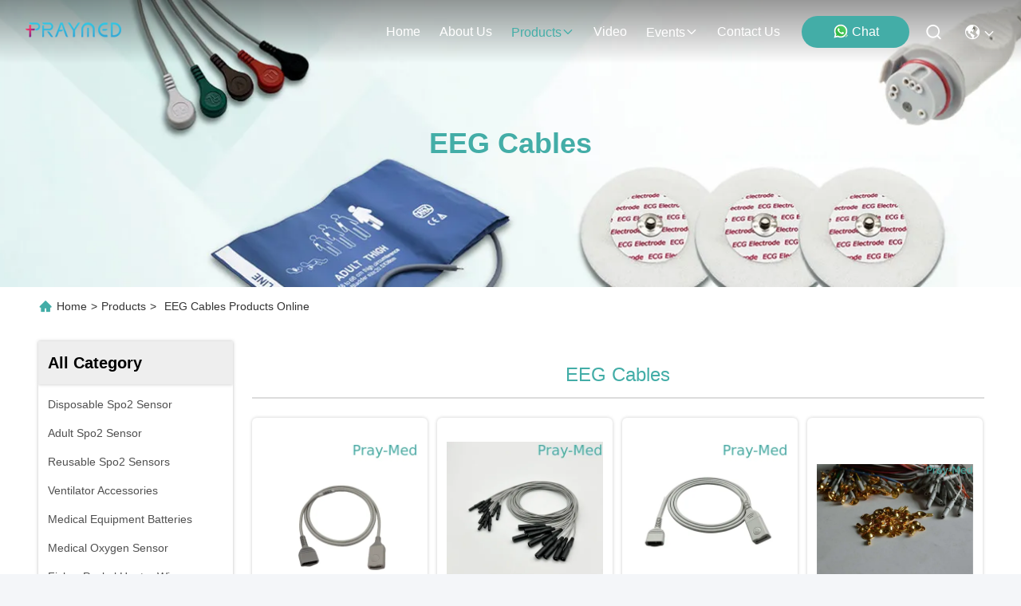

--- FILE ---
content_type: text/html
request_url: https://www.disposablespo2sensor.com/supplier-229671-eeg-cables
body_size: 28564
content:

<!DOCTYPE html>
<html lang="en">
<head>
	<meta charset="utf-8">
	<meta http-equiv="X-UA-Compatible" content="IE=edge">
	<meta name="viewport" content="width=device-width, initial-scale=1, maximum-scale=1, minimum-scale=1" />
    <title>EEG Cables factory, Buy good quality EEG Cables Products from China</title>
    <meta name="keywords" content="china EEG Cables, EEG Cables factory, Buy EEG Cables, Good quality EEG Cables" />
    <meta name="description" content="Buy low priced EEG Cables from EEG Cables factory, We provide good quality EEG Cables from China." />
     <link rel='preload'
					  href=/photo/disposablespo2sensor/sitetpl/style/commonV2.css?ver=1756807604 as='style'><link type='text/css' rel='stylesheet'
					  href=/photo/disposablespo2sensor/sitetpl/style/commonV2.css?ver=1756807604 media='all'><meta property="og:title" content="EEG Cables factory, Buy good quality EEG Cables Products from China" />
<meta property="og:description" content="Buy low priced EEG Cables from EEG Cables factory, We provide good quality EEG Cables from China." />
<meta property="og:type" content="product" />
<meta property="og:availability" content="instock" />
<meta property="og:site_name" content="Shenzhen Pray-med Technology Co.,Ltd" />
<meta property="og:url" content="https://www.disposablespo2sensor.com/supplier-229671-eeg-cables" />
<meta property="og:image" content="https://www.disposablespo2sensor.com/photo/pt211682589-bis_loc_4_channel_eeg_cable_with_low_noise_conductor_and_multi_layer_shielding_for_precise_anesthesia_monitoring.jpg" />
<link rel="canonical" href="https://www.disposablespo2sensor.com/supplier-229671-eeg-cables" />
<link rel="stylesheet" type="text/css" href="/js/guidefirstcommon.css" />
<style type="text/css">
/*<![CDATA[*/
.consent__cookie {position: fixed;top: 0;left: 0;width: 100%;height: 0%;z-index: 100000;}.consent__cookie_bg {position: fixed;top: 0;left: 0;width: 100%;height: 100%;background: #000;opacity: .6;display: none }.consent__cookie_rel {position: fixed;bottom:0;left: 0;width: 100%;background: #fff;display: -webkit-box;display: -ms-flexbox;display: flex;flex-wrap: wrap;padding: 24px 80px;-webkit-box-sizing: border-box;box-sizing: border-box;-webkit-box-pack: justify;-ms-flex-pack: justify;justify-content: space-between;-webkit-transition: all ease-in-out .3s;transition: all ease-in-out .3s }.consent__close {position: absolute;top: 20px;right: 20px;cursor: pointer }.consent__close svg {fill: #777 }.consent__close:hover svg {fill: #000 }.consent__cookie_box {flex: 1;word-break: break-word;}.consent__warm {color: #777;font-size: 16px;margin-bottom: 12px;line-height: 19px }.consent__title {color: #333;font-size: 20px;font-weight: 600;margin-bottom: 12px;line-height: 23px }.consent__itxt {color: #333;font-size: 14px;margin-bottom: 12px;display: -webkit-box;display: -ms-flexbox;display: flex;-webkit-box-align: center;-ms-flex-align: center;align-items: center }.consent__itxt i {display: -webkit-inline-box;display: -ms-inline-flexbox;display: inline-flex;width: 28px;height: 28px;border-radius: 50%;background: #e0f9e9;margin-right: 8px;-webkit-box-align: center;-ms-flex-align: center;align-items: center;-webkit-box-pack: center;-ms-flex-pack: center;justify-content: center }.consent__itxt svg {fill: #3ca860 }.consent__txt {color: #a6a6a6;font-size: 14px;margin-bottom: 8px;line-height: 17px }.consent__btns {display: -webkit-box;display: -ms-flexbox;display: flex;-webkit-box-orient: vertical;-webkit-box-direction: normal;-ms-flex-direction: column;flex-direction: column;-webkit-box-pack: center;-ms-flex-pack: center;justify-content: center;flex-shrink: 0;}.consent__btn {width: 280px;height: 40px;line-height: 40px;text-align: center;background: #3ca860;color: #fff;border-radius: 4px;margin: 8px 0;-webkit-box-sizing: border-box;box-sizing: border-box;cursor: pointer;font-size:14px}.consent__btn:hover {background: #00823b }.consent__btn.empty {color: #3ca860;border: 1px solid #3ca860;background: #fff }.consent__btn.empty:hover {background: #3ca860;color: #fff }.open .consent__cookie_bg {display: block }.open .consent__cookie_rel {bottom: 0 }@media (max-width: 760px) {.consent__btns {width: 100%;align-items: center;}.consent__cookie_rel {padding: 20px 24px }}.consent__cookie.open {display: block;}.consent__cookie {display: none;}
/*]]>*/
</style>
<style type="text/css">
/*<![CDATA[*/
@media only screen and (max-width:640px){.contact_now_dialog .content-wrap .desc{background-image:url(/images/cta_images/bg_s.png) !important}}.contact_now_dialog .content-wrap .content-wrap_header .cta-close{background-image:url(/images/cta_images/sprite.png) !important}.contact_now_dialog .content-wrap .desc{background-image:url(/images/cta_images/bg_l.png) !important}.contact_now_dialog .content-wrap .cta-btn i{background-image:url(/images/cta_images/sprite.png) !important}.contact_now_dialog .content-wrap .head-tip img{content:url(/images/cta_images/cta_contact_now.png) !important}.cusim{background-image:url(/images/imicon/im.svg) !important}.cuswa{background-image:url(/images/imicon/wa.png) !important}.cusall{background-image:url(/images/imicon/allchat.svg) !important}
/*]]>*/
</style>
<script type="text/javascript" src="/js/guidefirstcommon.js"></script>
<script type="text/javascript">
/*<![CDATA[*/
window.isvideotpl = 0;window.detailurl = '';
var colorUrl = '';var isShowGuide = 2;var showGuideColor = 0;var im_appid = 10003;var im_msg="Good day, what product are you looking for?";

var cta_cid = 25590;var use_defaulProductInfo = 1;var cta_pid = 0;var test_company = 0;var webim_domain = '';var company_type = 0;var cta_equipment = 'pc'; var setcookie = 'setwebimCookie(0,0,0)'; var whatsapplink = "https://wa.me/8618823215281?text=Hi%2C+Shenzhen+Pray-med+Technology+Co.%2CLtd%2C+I%27m+interested+in+your+products."; function insertMeta(){var str = '<meta name="mobile-web-app-capable" content="yes" /><meta name="viewport" content="width=device-width, initial-scale=1.0" />';document.head.insertAdjacentHTML('beforeend',str);} var element = document.querySelector('a.footer_webim_a[href="/webim/webim_tab.html"]');if (element) {element.parentNode.removeChild(element);}

var colorUrl = '';
var aisearch = 0;
var selfUrl = '';
window.playerReportUrl='/vod/view_count/report';
var query_string = ["Products","Show",229671];
var g_tp = '';
var customtplcolor = 99715;
var str_chat = 'chat';
				var str_call_now = 'call now';
var str_chat_now = 'chat now';
var str_contact1 = 'Get Best Price';var str_chat_lang='english';var str_contact2 = 'Get Price';var str_contact2 = 'Best Price';var str_contact = 'Contact';
window.predomainsub = "";
/*]]>*/
</script>
</head>
<body>
<img src="/logo.gif" style="display:none" alt="logo"/>
<a style="display: none!important;" title="Shenzhen Pray-med Technology Co.,Ltd" class="float-inquiry" href="/contactnow.html" onclick='setinquiryCookie("{\"showproduct\":0,\"pid\":0,\"name\":\"\",\"source_url\":\"\",\"picurl\":\"\",\"propertyDetail\":[],\"username\":\"Mrs. sarah\",\"viewTime\":\"Last Login : 0 hours 04 minutes ago\",\"subject\":\"Please give us your specific information about your products\",\"countrycode\":\"\"}");'></a>
<script>
var originProductInfo = '';
var originProductInfo = {"showproduct":1,"pid":"54421354","name":"BIS LoC 4-Channel EEG Cable with Low-Noise Conductor and Multi-layer Shielding for Precise Anesthesia Monitoring","source_url":"\/sale-54421354-bis-loc-4-channel-eeg-cable-with-low-noise-conductor-and-multi-layer-shielding-for-precise-anesthesi.html","picurl":"\/photo\/pd211682589-bis_loc_4_channel_eeg_cable_with_low_noise_conductor_and_multi_layer_shielding_for_precise_anesthesia_monitoring.jpg","propertyDetail":[["Brand Name","BIS"],["Electrode","4 electrodes"],["Compatible brand","For BIS"],["Cable color","Gray"]],"company_name":null,"picurl_c":"\/photo\/pc211682589-bis_loc_4_channel_eeg_cable_with_low_noise_conductor_and_multi_layer_shielding_for_precise_anesthesia_monitoring.jpg","price":"$28 - 38","username":"Pray-med","viewTime":"Last Login : 10 hours 04 minutes ago","subject":"What is the FOB price on your BIS LoC 4-Channel EEG Cable with Low-Noise Conductor and Multi-layer Shielding for Precise Anesthesia Monitoring","countrycode":""};
var save_url = "/contactsave.html";
var update_url = "/updateinquiry.html";
var productInfo = {};
var defaulProductInfo = {};
var myDate = new Date();
var curDate = myDate.getFullYear()+'-'+(parseInt(myDate.getMonth())+1)+'-'+myDate.getDate();
var message = '';
var default_pop = 1;
var leaveMessageDialog = document.getElementsByClassName('leave-message-dialog')[0]; // 获取弹层
var _$$ = function (dom) {
    return document.querySelectorAll(dom);
};
resInfo = originProductInfo;
resInfo['name'] = resInfo['name'] || '';
defaulProductInfo.pid = resInfo['pid'];
defaulProductInfo.productName = resInfo['name'] ?? '';
defaulProductInfo.productInfo = resInfo['propertyDetail'];
defaulProductInfo.productImg = resInfo['picurl_c'];
defaulProductInfo.subject = resInfo['subject'] ?? '';
defaulProductInfo.productImgAlt = resInfo['name'] ?? '';
var inquirypopup_tmp = 1;
var message = 'Dear,'+'\r\n'+"I am interested in"+' '+trim(resInfo['name'])+", could you send me more details such as type, size, MOQ, material, etc."+'\r\n'+"Thanks!"+'\r\n'+"Waiting for your reply.";
var message_1 = 'Dear,'+'\r\n'+"I am interested in"+' '+trim(resInfo['name'])+", could you send me more details such as type, size, MOQ, material, etc."+'\r\n'+"Thanks!"+'\r\n'+"Waiting for your reply.";
var message_2 = 'Hello,'+'\r\n'+"I am looking for"+' '+trim(resInfo['name'])+", please send me the price, specification and picture."+'\r\n'+"Your swift response will be highly appreciated."+'\r\n'+"Feel free to contact me for more information."+'\r\n'+"Thanks a lot.";
var message_3 = 'Hello,'+'\r\n'+trim(resInfo['name'])+' '+"meets my expectations."+'\r\n'+"Please give me the best price and some other product information."+'\r\n'+"Feel free to contact me via my mail."+'\r\n'+"Thanks a lot.";

var message_4 = 'Dear,'+'\r\n'+"What is the FOB price on your"+' '+trim(resInfo['name'])+'?'+'\r\n'+"Which is the nearest port name?"+'\r\n'+"Please reply me as soon as possible, it would be better to share further information."+'\r\n'+"Regards!";
var message_5 = 'Hi there,'+'\r\n'+"I am very interested in your"+' '+trim(resInfo['name'])+'.'+'\r\n'+"Please send me your product details."+'\r\n'+"Looking forward to your quick reply."+'\r\n'+"Feel free to contact me by mail."+'\r\n'+"Regards!";

var message_6 = 'Dear,'+'\r\n'+"Please provide us with information about your"+' '+trim(resInfo['name'])+", such as type, size, material, and of course the best price."+'\r\n'+"Looking forward to your quick reply."+'\r\n'+"Thank you!";
var message_7 = 'Dear,'+'\r\n'+"Can you supply"+' '+trim(resInfo['name'])+" for us?"+'\r\n'+"First we want a price list and some product details."+'\r\n'+"I hope to get reply asap and look forward to cooperation."+'\r\n'+"Thank you very much.";
var message_8 = 'hi,'+'\r\n'+"I am looking for"+' '+trim(resInfo['name'])+", please give me some more detailed product information."+'\r\n'+"I look forward to your reply."+'\r\n'+"Thank you!";
var message_9 = 'Hello,'+'\r\n'+"Your"+' '+trim(resInfo['name'])+" meets my requirements very well."+'\r\n'+"Please send me the price, specification, and similar model will be OK."+'\r\n'+"Feel free to chat with me."+'\r\n'+"Thanks!";
var message_10 = 'Dear,'+'\r\n'+"I want to know more about the details and quotation of"+' '+trim(resInfo['name'])+'.'+'\r\n'+"Feel free to contact me."+'\r\n'+"Regards!";

var r = getRandom(1,10);

defaulProductInfo.message = eval("message_"+r);
    defaulProductInfo.message = eval("message_"+r);
        var mytAjax = {

    post: function(url, data, fn) {
        var xhr = new XMLHttpRequest();
        xhr.open("POST", url, true);
        xhr.setRequestHeader("Content-Type", "application/x-www-form-urlencoded;charset=UTF-8");
        xhr.setRequestHeader("X-Requested-With", "XMLHttpRequest");
        xhr.setRequestHeader('Content-Type','text/plain;charset=UTF-8');
        xhr.onreadystatechange = function() {
            if(xhr.readyState == 4 && (xhr.status == 200 || xhr.status == 304)) {
                fn.call(this, xhr.responseText);
            }
        };
        xhr.send(data);
    },

    postform: function(url, data, fn) {
        var xhr = new XMLHttpRequest();
        xhr.open("POST", url, true);
        xhr.setRequestHeader("X-Requested-With", "XMLHttpRequest");
        xhr.onreadystatechange = function() {
            if(xhr.readyState == 4 && (xhr.status == 200 || xhr.status == 304)) {
                fn.call(this, xhr.responseText);
            }
        };
        xhr.send(data);
    }
};
/*window.onload = function(){
    leaveMessageDialog = document.getElementsByClassName('leave-message-dialog')[0];
    if (window.localStorage.recordDialogStatus=='undefined' || (window.localStorage.recordDialogStatus!='undefined' && window.localStorage.recordDialogStatus != curDate)) {
        setTimeout(function(){
            if(parseInt(inquirypopup_tmp%10) == 1){
                creatDialog(defaulProductInfo, 1);
            }
        }, 6000);
    }
};*/
function trim(str)
{
    str = str.replace(/(^\s*)/g,"");
    return str.replace(/(\s*$)/g,"");
};
function getRandom(m,n){
    var num = Math.floor(Math.random()*(m - n) + n);
    return num;
};
function strBtn(param) {

    var starattextarea = document.getElementById("textareamessage").value.length;
    var email = document.getElementById("startEmail").value;

    var default_tip = document.querySelectorAll(".watermark_container").length;
    if (20 < starattextarea && starattextarea < 3000) {
        if(default_tip>0){
            document.getElementById("textareamessage1").parentNode.parentNode.nextElementSibling.style.display = "none";
        }else{
            document.getElementById("textareamessage1").parentNode.nextElementSibling.style.display = "none";
        }

    } else {
        if(default_tip>0){
            document.getElementById("textareamessage1").parentNode.parentNode.nextElementSibling.style.display = "block";
        }else{
            document.getElementById("textareamessage1").parentNode.nextElementSibling.style.display = "block";
        }

        return;
    }

    // var re = /^([a-zA-Z0-9_-])+@([a-zA-Z0-9_-])+\.([a-zA-Z0-9_-])+/i;/*邮箱不区分大小写*/
    var re = /^[a-zA-Z0-9][\w-]*(\.?[\w-]+)*@[a-zA-Z0-9-]+(\.[a-zA-Z0-9]+)+$/i;
    if (!re.test(email)) {
        document.getElementById("startEmail").nextElementSibling.style.display = "block";
        return;
    } else {
        document.getElementById("startEmail").nextElementSibling.style.display = "none";
    }

    var subject = document.getElementById("pop_subject").value;
    var pid = document.getElementById("pop_pid").value;
    var message = document.getElementById("textareamessage").value;
    var sender_email = document.getElementById("startEmail").value;
    var tel = '';
    if (document.getElementById("tel0") != undefined && document.getElementById("tel0") != '')
        tel = document.getElementById("tel0").value;
    var form_serialize = '&tel='+tel;

    form_serialize = form_serialize.replace(/\+/g, "%2B");
    mytAjax.post(save_url,"pid="+pid+"&subject="+subject+"&email="+sender_email+"&message="+(message)+form_serialize,function(res){
        var mes = JSON.parse(res);
        if(mes.status == 200){
            var iid = mes.iid;
            document.getElementById("pop_iid").value = iid;
            document.getElementById("pop_uuid").value = mes.uuid;

            if(typeof gtag_report_conversion === "function"){
                gtag_report_conversion();//执行统计js代码
            }
            if(typeof fbq === "function"){
                fbq('track','Purchase');//执行统计js代码
            }
        }
    });
    for (var index = 0; index < document.querySelectorAll(".dialog-content-pql").length; index++) {
        document.querySelectorAll(".dialog-content-pql")[index].style.display = "none";
    };
    $('#idphonepql').val(tel);
    document.getElementById("dialog-content-pql-id").style.display = "block";
    ;
};
function twoBtnOk(param) {

    var selectgender = document.getElementById("Mr").innerHTML;
    var iid = document.getElementById("pop_iid").value;
    var sendername = document.getElementById("idnamepql").value;
    var senderphone = document.getElementById("idphonepql").value;
    var sendercname = document.getElementById("idcompanypql").value;
    var uuid = document.getElementById("pop_uuid").value;
    var gender = 2;
    if(selectgender == 'Mr.') gender = 0;
    if(selectgender == 'Mrs.') gender = 1;
    var pid = document.getElementById("pop_pid").value;
    var form_serialize = '';

        form_serialize = form_serialize.replace(/\+/g, "%2B");

    mytAjax.post(update_url,"iid="+iid+"&gender="+gender+"&uuid="+uuid+"&name="+(sendername)+"&tel="+(senderphone)+"&company="+(sendercname)+form_serialize,function(res){});

    for (var index = 0; index < document.querySelectorAll(".dialog-content-pql").length; index++) {
        document.querySelectorAll(".dialog-content-pql")[index].style.display = "none";
    };
    document.getElementById("dialog-content-pql-ok").style.display = "block";

};
function toCheckMust(name) {
    $('#'+name+'error').hide();
}
function handClidk(param) {
    var starattextarea = document.getElementById("textareamessage1").value.length;
    var email = document.getElementById("startEmail1").value;
    var default_tip = document.querySelectorAll(".watermark_container").length;
    if (20 < starattextarea && starattextarea < 3000) {
        if(default_tip>0){
            document.getElementById("textareamessage1").parentNode.parentNode.nextElementSibling.style.display = "none";
        }else{
            document.getElementById("textareamessage1").parentNode.nextElementSibling.style.display = "none";
        }

    } else {
        if(default_tip>0){
            document.getElementById("textareamessage1").parentNode.parentNode.nextElementSibling.style.display = "block";
        }else{
            document.getElementById("textareamessage1").parentNode.nextElementSibling.style.display = "block";
        }

        return;
    }

    // var re = /^([a-zA-Z0-9_-])+@([a-zA-Z0-9_-])+\.([a-zA-Z0-9_-])+/i;
    var re = /^[a-zA-Z0-9][\w-]*(\.?[\w-]+)*@[a-zA-Z0-9-]+(\.[a-zA-Z0-9]+)+$/i;
    if (!re.test(email)) {
        document.getElementById("startEmail1").nextElementSibling.style.display = "block";
        return;
    } else {
        document.getElementById("startEmail1").nextElementSibling.style.display = "none";
    }

    var subject = document.getElementById("pop_subject").value;
    var pid = document.getElementById("pop_pid").value;
    var message = document.getElementById("textareamessage1").value;
    var sender_email = document.getElementById("startEmail1").value;
    var form_serialize = tel = '';
    if (document.getElementById("tel1") != undefined && document.getElementById("tel1") != '')
        tel = document.getElementById("tel1").value;
        mytAjax.post(save_url,"email="+sender_email+"&tel="+tel+"&pid="+pid+"&message="+message+"&subject="+subject+form_serialize,function(res){

        var mes = JSON.parse(res);
        if(mes.status == 200){
            var iid = mes.iid;
            document.getElementById("pop_iid").value = iid;
            document.getElementById("pop_uuid").value = mes.uuid;
            if(typeof gtag_report_conversion === "function"){
                gtag_report_conversion();//执行统计js代码
            }
        }

    });
    for (var index = 0; index < document.querySelectorAll(".dialog-content-pql").length; index++) {
        document.querySelectorAll(".dialog-content-pql")[index].style.display = "none";
    };
    $('#idphonepql').val(tel);
    document.getElementById("dialog-content-pql-id").style.display = "block";

};
window.addEventListener('load', function () {
    $('.checkbox-wrap label').each(function(){
        if($(this).find('input').prop('checked')){
            $(this).addClass('on')
        }else {
            $(this).removeClass('on')
        }
    })
    $(document).on('click', '.checkbox-wrap label' , function(ev){
        if (ev.target.tagName.toUpperCase() != 'INPUT') {
            $(this).toggleClass('on')
        }
    })
})

function hand_video(pdata) {
    data = JSON.parse(pdata);
    productInfo.productName = data.productName;
    productInfo.productInfo = data.productInfo;
    productInfo.productImg = data.productImg;
    productInfo.subject = data.subject;

    var message = 'Dear,'+'\r\n'+"I am interested in"+' '+trim(data.productName)+", could you send me more details such as type, size, quantity, material, etc."+'\r\n'+"Thanks!"+'\r\n'+"Waiting for your reply.";

    var message = 'Dear,'+'\r\n'+"I am interested in"+' '+trim(data.productName)+", could you send me more details such as type, size, MOQ, material, etc."+'\r\n'+"Thanks!"+'\r\n'+"Waiting for your reply.";
    var message_1 = 'Dear,'+'\r\n'+"I am interested in"+' '+trim(data.productName)+", could you send me more details such as type, size, MOQ, material, etc."+'\r\n'+"Thanks!"+'\r\n'+"Waiting for your reply.";
    var message_2 = 'Hello,'+'\r\n'+"I am looking for"+' '+trim(data.productName)+", please send me the price, specification and picture."+'\r\n'+"Your swift response will be highly appreciated."+'\r\n'+"Feel free to contact me for more information."+'\r\n'+"Thanks a lot.";
    var message_3 = 'Hello,'+'\r\n'+trim(data.productName)+' '+"meets my expectations."+'\r\n'+"Please give me the best price and some other product information."+'\r\n'+"Feel free to contact me via my mail."+'\r\n'+"Thanks a lot.";

    var message_4 = 'Dear,'+'\r\n'+"What is the FOB price on your"+' '+trim(data.productName)+'?'+'\r\n'+"Which is the nearest port name?"+'\r\n'+"Please reply me as soon as possible, it would be better to share further information."+'\r\n'+"Regards!";
    var message_5 = 'Hi there,'+'\r\n'+"I am very interested in your"+' '+trim(data.productName)+'.'+'\r\n'+"Please send me your product details."+'\r\n'+"Looking forward to your quick reply."+'\r\n'+"Feel free to contact me by mail."+'\r\n'+"Regards!";

    var message_6 = 'Dear,'+'\r\n'+"Please provide us with information about your"+' '+trim(data.productName)+", such as type, size, material, and of course the best price."+'\r\n'+"Looking forward to your quick reply."+'\r\n'+"Thank you!";
    var message_7 = 'Dear,'+'\r\n'+"Can you supply"+' '+trim(data.productName)+" for us?"+'\r\n'+"First we want a price list and some product details."+'\r\n'+"I hope to get reply asap and look forward to cooperation."+'\r\n'+"Thank you very much.";
    var message_8 = 'hi,'+'\r\n'+"I am looking for"+' '+trim(data.productName)+", please give me some more detailed product information."+'\r\n'+"I look forward to your reply."+'\r\n'+"Thank you!";
    var message_9 = 'Hello,'+'\r\n'+"Your"+' '+trim(data.productName)+" meets my requirements very well."+'\r\n'+"Please send me the price, specification, and similar model will be OK."+'\r\n'+"Feel free to chat with me."+'\r\n'+"Thanks!";
    var message_10 = 'Dear,'+'\r\n'+"I want to know more about the details and quotation of"+' '+trim(data.productName)+'.'+'\r\n'+"Feel free to contact me."+'\r\n'+"Regards!";

    var r = getRandom(1,10);

    productInfo.message = eval("message_"+r);
            if(parseInt(inquirypopup_tmp/10) == 1){
        productInfo.message = "";
    }
    productInfo.pid = data.pid;
    creatDialog(productInfo, 2);
};

function handDialog(pdata) {
    data = JSON.parse(pdata);
    productInfo.productName = data.productName;
    productInfo.productInfo = data.productInfo;
    productInfo.productImg = data.productImg;
    productInfo.subject = data.subject;

    var message = 'Dear,'+'\r\n'+"I am interested in"+' '+trim(data.productName)+", could you send me more details such as type, size, quantity, material, etc."+'\r\n'+"Thanks!"+'\r\n'+"Waiting for your reply.";

    var message = 'Dear,'+'\r\n'+"I am interested in"+' '+trim(data.productName)+", could you send me more details such as type, size, MOQ, material, etc."+'\r\n'+"Thanks!"+'\r\n'+"Waiting for your reply.";
    var message_1 = 'Dear,'+'\r\n'+"I am interested in"+' '+trim(data.productName)+", could you send me more details such as type, size, MOQ, material, etc."+'\r\n'+"Thanks!"+'\r\n'+"Waiting for your reply.";
    var message_2 = 'Hello,'+'\r\n'+"I am looking for"+' '+trim(data.productName)+", please send me the price, specification and picture."+'\r\n'+"Your swift response will be highly appreciated."+'\r\n'+"Feel free to contact me for more information."+'\r\n'+"Thanks a lot.";
    var message_3 = 'Hello,'+'\r\n'+trim(data.productName)+' '+"meets my expectations."+'\r\n'+"Please give me the best price and some other product information."+'\r\n'+"Feel free to contact me via my mail."+'\r\n'+"Thanks a lot.";

    var message_4 = 'Dear,'+'\r\n'+"What is the FOB price on your"+' '+trim(data.productName)+'?'+'\r\n'+"Which is the nearest port name?"+'\r\n'+"Please reply me as soon as possible, it would be better to share further information."+'\r\n'+"Regards!";
    var message_5 = 'Hi there,'+'\r\n'+"I am very interested in your"+' '+trim(data.productName)+'.'+'\r\n'+"Please send me your product details."+'\r\n'+"Looking forward to your quick reply."+'\r\n'+"Feel free to contact me by mail."+'\r\n'+"Regards!";

    var message_6 = 'Dear,'+'\r\n'+"Please provide us with information about your"+' '+trim(data.productName)+", such as type, size, material, and of course the best price."+'\r\n'+"Looking forward to your quick reply."+'\r\n'+"Thank you!";
    var message_7 = 'Dear,'+'\r\n'+"Can you supply"+' '+trim(data.productName)+" for us?"+'\r\n'+"First we want a price list and some product details."+'\r\n'+"I hope to get reply asap and look forward to cooperation."+'\r\n'+"Thank you very much.";
    var message_8 = 'hi,'+'\r\n'+"I am looking for"+' '+trim(data.productName)+", please give me some more detailed product information."+'\r\n'+"I look forward to your reply."+'\r\n'+"Thank you!";
    var message_9 = 'Hello,'+'\r\n'+"Your"+' '+trim(data.productName)+" meets my requirements very well."+'\r\n'+"Please send me the price, specification, and similar model will be OK."+'\r\n'+"Feel free to chat with me."+'\r\n'+"Thanks!";
    var message_10 = 'Dear,'+'\r\n'+"I want to know more about the details and quotation of"+' '+trim(data.productName)+'.'+'\r\n'+"Feel free to contact me."+'\r\n'+"Regards!";

    var r = getRandom(1,10);
    productInfo.message = eval("message_"+r);
            if(parseInt(inquirypopup_tmp/10) == 1){
        productInfo.message = "";
    }
    productInfo.pid = data.pid;
    creatDialog(productInfo, 2);
};

function closepql(param) {

    leaveMessageDialog.style.display = 'none';
};

function closepql2(param) {

    for (var index = 0; index < document.querySelectorAll(".dialog-content-pql").length; index++) {
        document.querySelectorAll(".dialog-content-pql")[index].style.display = "none";
    };
    document.getElementById("dialog-content-pql-ok").style.display = "block";
};

function decodeHtmlEntities(str) {
    var tempElement = document.createElement('div');
    tempElement.innerHTML = str;
    return tempElement.textContent || tempElement.innerText || '';
}

function initProduct(productInfo,type){

    productInfo.productName = decodeHtmlEntities(productInfo.productName);
    productInfo.message = decodeHtmlEntities(productInfo.message);

    leaveMessageDialog = document.getElementsByClassName('leave-message-dialog')[0];
    leaveMessageDialog.style.display = "block";
    if(type == 3){
        var popinquiryemail = document.getElementById("popinquiryemail").value;
        _$$("#startEmail1")[0].value = popinquiryemail;
    }else{
        _$$("#startEmail1")[0].value = "";
    }
    _$$("#startEmail")[0].value = "";
    _$$("#idnamepql")[0].value = "";
    _$$("#idphonepql")[0].value = "";
    _$$("#idcompanypql")[0].value = "";

    _$$("#pop_pid")[0].value = productInfo.pid;
    _$$("#pop_subject")[0].value = productInfo.subject;
    
    if(parseInt(inquirypopup_tmp/10) == 1){
        productInfo.message = "";
    }

    _$$("#textareamessage1")[0].value = productInfo.message;
    _$$("#textareamessage")[0].value = productInfo.message;

    _$$("#dialog-content-pql-id .titlep")[0].innerHTML = productInfo.productName;
    _$$("#dialog-content-pql-id img")[0].setAttribute("src", productInfo.productImg);
    _$$("#dialog-content-pql-id img")[0].setAttribute("alt", productInfo.productImgAlt);

    _$$("#dialog-content-pql-id-hand img")[0].setAttribute("src", productInfo.productImg);
    _$$("#dialog-content-pql-id-hand img")[0].setAttribute("alt", productInfo.productImgAlt);
    _$$("#dialog-content-pql-id-hand .titlep")[0].innerHTML = productInfo.productName;

    if (productInfo.productInfo.length > 0) {
        var ul2, ul;
        ul = document.createElement("ul");
        for (var index = 0; index < productInfo.productInfo.length; index++) {
            var el = productInfo.productInfo[index];
            var li = document.createElement("li");
            var span1 = document.createElement("span");
            span1.innerHTML = el[0] + ":";
            var span2 = document.createElement("span");
            span2.innerHTML = el[1];
            li.appendChild(span1);
            li.appendChild(span2);
            ul.appendChild(li);

        }
        ul2 = ul.cloneNode(true);
        if (type === 1) {
            _$$("#dialog-content-pql-id .left")[0].replaceChild(ul, _$$("#dialog-content-pql-id .left ul")[0]);
        } else {
            _$$("#dialog-content-pql-id-hand .left")[0].replaceChild(ul2, _$$("#dialog-content-pql-id-hand .left ul")[0]);
            _$$("#dialog-content-pql-id .left")[0].replaceChild(ul, _$$("#dialog-content-pql-id .left ul")[0]);
        }
    };
    for (var index = 0; index < _$$("#dialog-content-pql-id .right ul li").length; index++) {
        _$$("#dialog-content-pql-id .right ul li")[index].addEventListener("click", function (params) {
            _$$("#dialog-content-pql-id .right #Mr")[0].innerHTML = this.innerHTML
        }, false)

    };

};
function closeInquiryCreateDialog() {
    document.getElementById("xuanpan_dialog_box_pql").style.display = "none";
};
function showInquiryCreateDialog() {
    document.getElementById("xuanpan_dialog_box_pql").style.display = "block";
};
function submitPopInquiry(){
    var message = document.getElementById("inquiry_message").value;
    var email = document.getElementById("inquiry_email").value;
    var subject = defaulProductInfo.subject;
    var pid = defaulProductInfo.pid;
    if (email === undefined) {
        showInquiryCreateDialog();
        document.getElementById("inquiry_email").style.border = "1px solid red";
        return false;
    };
    if (message === undefined) {
        showInquiryCreateDialog();
        document.getElementById("inquiry_message").style.border = "1px solid red";
        return false;
    };
    if (email.search(/^\w+((-\w+)|(\.\w+))*\@[A-Za-z0-9]+((\.|-)[A-Za-z0-9]+)*\.[A-Za-z0-9]+$/) == -1) {
        document.getElementById("inquiry_email").style.border= "1px solid red";
        showInquiryCreateDialog();
        return false;
    } else {
        document.getElementById("inquiry_email").style.border= "";
    };
    if (message.length < 20 || message.length >3000) {
        showInquiryCreateDialog();
        document.getElementById("inquiry_message").style.border = "1px solid red";
        return false;
    } else {
        document.getElementById("inquiry_message").style.border = "";
    };
    var tel = '';
    if (document.getElementById("tel") != undefined && document.getElementById("tel") != '')
        tel = document.getElementById("tel").value;

    mytAjax.post(save_url,"pid="+pid+"&subject="+subject+"&email="+email+"&message="+(message)+'&tel='+tel,function(res){
        var mes = JSON.parse(res);
        if(mes.status == 200){
            var iid = mes.iid;
            document.getElementById("pop_iid").value = iid;
            document.getElementById("pop_uuid").value = mes.uuid;

        }
    });
    initProduct(defaulProductInfo);
    for (var index = 0; index < document.querySelectorAll(".dialog-content-pql").length; index++) {
        document.querySelectorAll(".dialog-content-pql")[index].style.display = "none";
    };
    $('#idphonepql').val(tel);
    document.getElementById("dialog-content-pql-id").style.display = "block";

};

//带附件上传
function submitPopInquiryfile(email_id,message_id,check_sort,name_id,phone_id,company_id,attachments){

    if(typeof(check_sort) == 'undefined'){
        check_sort = 0;
    }
    var message = document.getElementById(message_id).value;
    var email = document.getElementById(email_id).value;
    var attachments = document.getElementById(attachments).value;
    if(typeof(name_id) !== 'undefined' && name_id != ""){
        var name  = document.getElementById(name_id).value;
    }
    if(typeof(phone_id) !== 'undefined' && phone_id != ""){
        var phone = document.getElementById(phone_id).value;
    }
    if(typeof(company_id) !== 'undefined' && company_id != ""){
        var company = document.getElementById(company_id).value;
    }
    var subject = defaulProductInfo.subject;
    var pid = defaulProductInfo.pid;

    if(check_sort == 0){
        if (email === undefined) {
            showInquiryCreateDialog();
            document.getElementById(email_id).style.border = "1px solid red";
            return false;
        };
        if (message === undefined) {
            showInquiryCreateDialog();
            document.getElementById(message_id).style.border = "1px solid red";
            return false;
        };

        if (email.search(/^\w+((-\w+)|(\.\w+))*\@[A-Za-z0-9]+((\.|-)[A-Za-z0-9]+)*\.[A-Za-z0-9]+$/) == -1) {
            document.getElementById(email_id).style.border= "1px solid red";
            showInquiryCreateDialog();
            return false;
        } else {
            document.getElementById(email_id).style.border= "";
        };
        if (message.length < 20 || message.length >3000) {
            showInquiryCreateDialog();
            document.getElementById(message_id).style.border = "1px solid red";
            return false;
        } else {
            document.getElementById(message_id).style.border = "";
        };
    }else{

        if (message === undefined) {
            showInquiryCreateDialog();
            document.getElementById(message_id).style.border = "1px solid red";
            return false;
        };

        if (email === undefined) {
            showInquiryCreateDialog();
            document.getElementById(email_id).style.border = "1px solid red";
            return false;
        };

        if (message.length < 20 || message.length >3000) {
            showInquiryCreateDialog();
            document.getElementById(message_id).style.border = "1px solid red";
            return false;
        } else {
            document.getElementById(message_id).style.border = "";
        };

        if (email.search(/^\w+((-\w+)|(\.\w+))*\@[A-Za-z0-9]+((\.|-)[A-Za-z0-9]+)*\.[A-Za-z0-9]+$/) == -1) {
            document.getElementById(email_id).style.border= "1px solid red";
            showInquiryCreateDialog();
            return false;
        } else {
            document.getElementById(email_id).style.border= "";
        };

    };

    mytAjax.post(save_url,"pid="+pid+"&subject="+subject+"&email="+email+"&message="+message+"&company="+company+"&attachments="+attachments,function(res){
        var mes = JSON.parse(res);
        if(mes.status == 200){
            var iid = mes.iid;
            document.getElementById("pop_iid").value = iid;
            document.getElementById("pop_uuid").value = mes.uuid;

            if(typeof gtag_report_conversion === "function"){
                gtag_report_conversion();//执行统计js代码
            }
            if(typeof fbq === "function"){
                fbq('track','Purchase');//执行统计js代码
            }
        }
    });
    initProduct(defaulProductInfo);

    if(name !== undefined && name != ""){
        _$$("#idnamepql")[0].value = name;
    }

    if(phone !== undefined && phone != ""){
        _$$("#idphonepql")[0].value = phone;
    }

    if(company !== undefined && company != ""){
        _$$("#idcompanypql")[0].value = company;
    }

    for (var index = 0; index < document.querySelectorAll(".dialog-content-pql").length; index++) {
        document.querySelectorAll(".dialog-content-pql")[index].style.display = "none";
    };
    document.getElementById("dialog-content-pql-id").style.display = "block";

};
function submitPopInquiryByParam(email_id,message_id,check_sort,name_id,phone_id,company_id){

    if(typeof(check_sort) == 'undefined'){
        check_sort = 0;
    }

    var senderphone = '';
    var message = document.getElementById(message_id).value;
    var email = document.getElementById(email_id).value;
    if(typeof(name_id) !== 'undefined' && name_id != ""){
        var name  = document.getElementById(name_id).value;
    }
    if(typeof(phone_id) !== 'undefined' && phone_id != ""){
        var phone = document.getElementById(phone_id).value;
        senderphone = phone;
    }
    if(typeof(company_id) !== 'undefined' && company_id != ""){
        var company = document.getElementById(company_id).value;
    }
    var subject = defaulProductInfo.subject;
    var pid = defaulProductInfo.pid;

    if(check_sort == 0){
        if (email === undefined) {
            showInquiryCreateDialog();
            document.getElementById(email_id).style.border = "1px solid red";
            return false;
        };
        if (message === undefined) {
            showInquiryCreateDialog();
            document.getElementById(message_id).style.border = "1px solid red";
            return false;
        };

        if (email.search(/^\w+((-\w+)|(\.\w+))*\@[A-Za-z0-9]+((\.|-)[A-Za-z0-9]+)*\.[A-Za-z0-9]+$/) == -1) {
            document.getElementById(email_id).style.border= "1px solid red";
            showInquiryCreateDialog();
            return false;
        } else {
            document.getElementById(email_id).style.border= "";
        };
        if (message.length < 20 || message.length >3000) {
            showInquiryCreateDialog();
            document.getElementById(message_id).style.border = "1px solid red";
            return false;
        } else {
            document.getElementById(message_id).style.border = "";
        };
    }else{

        if (message === undefined) {
            showInquiryCreateDialog();
            document.getElementById(message_id).style.border = "1px solid red";
            return false;
        };

        if (email === undefined) {
            showInquiryCreateDialog();
            document.getElementById(email_id).style.border = "1px solid red";
            return false;
        };

        if (message.length < 20 || message.length >3000) {
            showInquiryCreateDialog();
            document.getElementById(message_id).style.border = "1px solid red";
            return false;
        } else {
            document.getElementById(message_id).style.border = "";
        };

        if (email.search(/^\w+((-\w+)|(\.\w+))*\@[A-Za-z0-9]+((\.|-)[A-Za-z0-9]+)*\.[A-Za-z0-9]+$/) == -1) {
            document.getElementById(email_id).style.border= "1px solid red";
            showInquiryCreateDialog();
            return false;
        } else {
            document.getElementById(email_id).style.border= "";
        };

    };

    var productsku = "";
    if($("#product_sku").length > 0){
        productsku = $("#product_sku").html();
    }

    mytAjax.post(save_url,"tel="+senderphone+"&pid="+pid+"&subject="+subject+"&email="+email+"&message="+message+"&messagesku="+encodeURI(productsku),function(res){
        var mes = JSON.parse(res);
        if(mes.status == 200){
            var iid = mes.iid;
            document.getElementById("pop_iid").value = iid;
            document.getElementById("pop_uuid").value = mes.uuid;

            if(typeof gtag_report_conversion === "function"){
                gtag_report_conversion();//执行统计js代码
            }
            if(typeof fbq === "function"){
                fbq('track','Purchase');//执行统计js代码
            }
        }
    });
    initProduct(defaulProductInfo);

    if(name !== undefined && name != ""){
        _$$("#idnamepql")[0].value = name;
    }

    if(phone !== undefined && phone != ""){
        _$$("#idphonepql")[0].value = phone;
    }

    if(company !== undefined && company != ""){
        _$$("#idcompanypql")[0].value = company;
    }

    for (var index = 0; index < document.querySelectorAll(".dialog-content-pql").length; index++) {
        document.querySelectorAll(".dialog-content-pql")[index].style.display = "none";

    };
    document.getElementById("dialog-content-pql-id").style.display = "block";

};

function creat_videoDialog(productInfo, type) {

    if(type == 1){
        if(default_pop != 1){
            return false;
        }
        window.localStorage.recordDialogStatus = curDate;
    }else{
        default_pop = 0;
    }
    initProduct(productInfo, type);
    if (type === 1) {
        // 自动弹出
        for (var index = 0; index < document.querySelectorAll(".dialog-content-pql").length; index++) {

            document.querySelectorAll(".dialog-content-pql")[index].style.display = "none";
        };
        document.getElementById("dialog-content-pql").style.display = "block";
    } else {
        // 手动弹出
        for (var index = 0; index < document.querySelectorAll(".dialog-content-pql").length; index++) {
            document.querySelectorAll(".dialog-content-pql")[index].style.display = "none";
        };
        document.getElementById("dialog-content-pql-id-hand").style.display = "block";
    }
}

function creatDialog(productInfo, type) {

    if(type == 1){
        if(default_pop != 1){
            return false;
        }
        window.localStorage.recordDialogStatus = curDate;
    }else{
        default_pop = 0;
    }
    initProduct(productInfo, type);
    if (type === 1) {
        // 自动弹出
        for (var index = 0; index < document.querySelectorAll(".dialog-content-pql").length; index++) {

            document.querySelectorAll(".dialog-content-pql")[index].style.display = "none";
        };
        document.getElementById("dialog-content-pql").style.display = "block";
    } else {
        // 手动弹出
        for (var index = 0; index < document.querySelectorAll(".dialog-content-pql").length; index++) {
            document.querySelectorAll(".dialog-content-pql")[index].style.display = "none";
        };
        document.getElementById("dialog-content-pql-id-hand").style.display = "block";
    }
}

//带邮箱信息打开询盘框 emailtype=1表示带入邮箱
function openDialog(emailtype){
    var type = 2;//不带入邮箱，手动弹出
    if(emailtype == 1){
        var popinquiryemail = document.getElementById("popinquiryemail").value;
        // var re = /^([a-zA-Z0-9_-])+@([a-zA-Z0-9_-])+\.([a-zA-Z0-9_-])+/i;
        var re = /^[a-zA-Z0-9][\w-]*(\.?[\w-]+)*@[a-zA-Z0-9-]+(\.[a-zA-Z0-9]+)+$/i;
        if (!re.test(popinquiryemail)) {
            //前端提示样式;
            showInquiryCreateDialog();
            document.getElementById("popinquiryemail").style.border = "1px solid red";
            return false;
        } else {
            //前端提示样式;
        }
        var type = 3;
    }
    creatDialog(defaulProductInfo,type);
}

//上传附件
function inquiryUploadFile(){
    var fileObj = document.querySelector("#fileId").files[0];
    //构建表单数据
    var formData = new FormData();
    var filesize = fileObj.size;
    if(filesize > 10485760 || filesize == 0) {
        document.getElementById("filetips").style.display = "block";
        return false;
    }else {
        document.getElementById("filetips").style.display = "none";
    }
    formData.append('popinquiryfile', fileObj);
    document.getElementById("quotefileform").reset();
    var save_url = "/inquiryuploadfile.html";
    mytAjax.postform(save_url,formData,function(res){
        var mes = JSON.parse(res);
        if(mes.status == 200){
            document.getElementById("uploader-file-info").innerHTML = document.getElementById("uploader-file-info").innerHTML + "<span class=op>"+mes.attfile.name+"<a class=delatt id=att"+mes.attfile.id+" onclick=delatt("+mes.attfile.id+");>Delete</a></span>";
            var nowattachs = document.getElementById("attachments").value;
            if( nowattachs !== ""){
                var attachs = JSON.parse(nowattachs);
                attachs[mes.attfile.id] = mes.attfile;
            }else{
                var attachs = {};
                attachs[mes.attfile.id] = mes.attfile;
            }
            document.getElementById("attachments").value = JSON.stringify(attachs);
        }
    });
}
//附件删除
function delatt(attid)
{
    var nowattachs = document.getElementById("attachments").value;
    if( nowattachs !== ""){
        var attachs = JSON.parse(nowattachs);
        if(attachs[attid] == ""){
            return false;
        }
        var formData = new FormData();
        var delfile = attachs[attid]['filename'];
        var save_url = "/inquirydelfile.html";
        if(delfile != "") {
            formData.append('delfile', delfile);
            mytAjax.postform(save_url, formData, function (res) {
                if(res !== "") {
                    var mes = JSON.parse(res);
                    if (mes.status == 200) {
                        delete attachs[attid];
                        document.getElementById("attachments").value = JSON.stringify(attachs);
                        var s = document.getElementById("att"+attid);
                        s.parentNode.remove();
                    }
                }
            });
        }
    }else{
        return false;
    }
}

</script>
<div class="leave-message-dialog" style="display: none">
<style>
    .leave-message-dialog .close:before, .leave-message-dialog .close:after{
        content:initial;
    }
</style>
<div class="dialog-content-pql" id="dialog-content-pql" style="display: none">
    <span class="close" onclick="closepql()"><img src="/images/close.png" alt="close"></span>
    <div class="title">
        <p class="firstp-pql">Leave a Message</p>
        <p class="lastp-pql">We will call you back soon!</p>
    </div>
    <div class="form">
        <div class="textarea">
            <textarea style='font-family: robot;'  name="" id="textareamessage" cols="30" rows="10" style="margin-bottom:14px;width:100%"
                placeholder="Please enter your inquiry details."></textarea>
        </div>
        <p class="error-pql"> <span class="icon-pql"><img src="/images/error.png" alt="Shenzhen Pray-med Technology Co.,Ltd"></span> Your message must be between 20-3,000 characters!</p>
        <input id="startEmail" type="text" placeholder="Enter your E-mail" onkeydown="if(event.keyCode === 13){ strBtn();}">
        <p class="error-pql"><span class="icon-pql"><img src="/images/error.png" alt="Shenzhen Pray-med Technology Co.,Ltd"></span> Please check your E-mail! </p>
                <div class="operations">
            <div class='btn' id="submitStart" type="submit" onclick="strBtn()">SUBMIT</div>
        </div>
            </div>
</div>
<div class="dialog-content-pql dialog-content-pql-id" id="dialog-content-pql-id" style="display:none">
        <span class="close" onclick="closepql2()"><svg t="1648434466530" class="icon" viewBox="0 0 1024 1024" version="1.1" xmlns="http://www.w3.org/2000/svg" p-id="2198" width="16" height="16"><path d="M576 512l277.333333 277.333333-64 64-277.333333-277.333333L234.666667 853.333333 170.666667 789.333333l277.333333-277.333333L170.666667 234.666667 234.666667 170.666667l277.333333 277.333333L789.333333 170.666667 853.333333 234.666667 576 512z" fill="#444444" p-id="2199"></path></svg></span>
    <div class="left">
        <div class="img"><img></div>
        <p class="titlep"></p>
        <ul> </ul>
    </div>
    <div class="right">
                <p class="title">More information facilitates better communication.</p>
                <div style="position: relative;">
            <div class="mr"> <span id="Mr">Mr</span>
                <ul>
                    <li>Mr</li>
                    <li>Mrs</li>
                </ul>
            </div>
            <input style="text-indent: 80px;" type="text" id="idnamepql" placeholder="Input your name">
        </div>
        <input type="text"  id="idphonepql"  placeholder="Phone Number">
        <input type="text" id="idcompanypql"  placeholder="Company" onkeydown="if(event.keyCode === 13){ twoBtnOk();}">
                <div class="btn form_new" id="twoBtnOk" onclick="twoBtnOk()">OK</div>
    </div>
</div>

<div class="dialog-content-pql dialog-content-pql-ok" id="dialog-content-pql-ok" style="display:none">
        <span class="close" onclick="closepql()"><svg t="1648434466530" class="icon" viewBox="0 0 1024 1024" version="1.1" xmlns="http://www.w3.org/2000/svg" p-id="2198" width="16" height="16"><path d="M576 512l277.333333 277.333333-64 64-277.333333-277.333333L234.666667 853.333333 170.666667 789.333333l277.333333-277.333333L170.666667 234.666667 234.666667 170.666667l277.333333 277.333333L789.333333 170.666667 853.333333 234.666667 576 512z" fill="#444444" p-id="2199"></path></svg></span>
    <div class="duihaook"></div>
        <p class="title">Submitted successfully!</p>
        <p class="p1" style="text-align: center; font-size: 18px; margin-top: 14px;">We will call you back soon!</p>
    <div class="btn" onclick="closepql()" id="endOk" style="margin: 0 auto;margin-top: 50px;">OK</div>
</div>
<div class="dialog-content-pql dialog-content-pql-id dialog-content-pql-id-hand" id="dialog-content-pql-id-hand"
    style="display:none">
     <input type="hidden" name="pop_pid" id="pop_pid" value="0">
     <input type="hidden" name="pop_subject" id="pop_subject" value="">
     <input type="hidden" name="pop_iid" id="pop_iid" value="0">
     <input type="hidden" name="pop_uuid" id="pop_uuid" value="0">
        <span class="close" onclick="closepql()"><svg t="1648434466530" class="icon" viewBox="0 0 1024 1024" version="1.1" xmlns="http://www.w3.org/2000/svg" p-id="2198" width="16" height="16"><path d="M576 512l277.333333 277.333333-64 64-277.333333-277.333333L234.666667 853.333333 170.666667 789.333333l277.333333-277.333333L170.666667 234.666667 234.666667 170.666667l277.333333 277.333333L789.333333 170.666667 853.333333 234.666667 576 512z" fill="#444444" p-id="2199"></path></svg></span>
    <div class="left">
        <div class="img"><img></div>
        <p class="titlep"></p>
        <ul> </ul>
    </div>
    <div class="right" style="float:right">
                <div class="title">
            <p class="firstp-pql">Leave a Message</p>
            <p class="lastp-pql">We will call you back soon!</p>
        </div>
                <div class="form">
            <div class="textarea">
                <textarea style='font-family: robot;' name="message" id="textareamessage1" cols="30" rows="10"
                    placeholder="Please enter your inquiry details."></textarea>
            </div>
            <p class="error-pql"> <span class="icon-pql"><img src="/images/error.png" alt="Shenzhen Pray-med Technology Co.,Ltd"></span> Your message must be between 20-3,000 characters!</p>

                            <input style="display:none" id="tel1" name="tel" type="text" oninput="value=value.replace(/[^0-9_+-]/g,'');" placeholder="Phone Number">
                        <input id='startEmail1' name='email' data-type='1' type='text'
                   placeholder="Enter your E-mail"
                   onkeydown='if(event.keyCode === 13){ handClidk();}'>
            
            <p class='error-pql'><span class='icon-pql'>
                    <img src="/images/error.png" alt="Shenzhen Pray-med Technology Co.,Ltd"></span> Please check your E-mail!            </p>

            <div class="operations">
                <div class='btn' id="submitStart1" type="submit" onclick="handClidk()">SUBMIT</div>
            </div>
        </div>
    </div>
</div>
</div>
<div id="xuanpan_dialog_box_pql" class="xuanpan_dialog_box_pql"
    style="display:none;background:rgba(0,0,0,.6);width:100%;height:100%;position: fixed;top:0;left:0;z-index: 999999;">
    <div class="box_pql"
      style="width:526px;height:206px;background:rgba(255,255,255,1);opacity:1;border-radius:4px;position: absolute;left: 50%;top: 50%;transform: translate(-50%,-50%);">
      <div onclick="closeInquiryCreateDialog()" class="close close_create_dialog"
        style="cursor: pointer;height:42px;width:40px;float:right;padding-top: 16px;"><span
          style="display: inline-block;width: 25px;height: 2px;background: rgb(114, 114, 114);transform: rotate(45deg); "><span
            style="display: block;width: 25px;height: 2px;background: rgb(114, 114, 114);transform: rotate(-90deg); "></span></span>
      </div>
      <div
        style="height: 72px; overflow: hidden; text-overflow: ellipsis; display:-webkit-box;-ebkit-line-clamp: 3;-ebkit-box-orient: vertical; margin-top: 58px; padding: 0 84px; font-size: 18px; color: rgba(51, 51, 51, 1); text-align: center; ">
        Please leave your correct email and detailed requirements (20-3,000 characters).</div>
      <div onclick="closeInquiryCreateDialog()" class="close_create_dialog"
        style="width: 139px; height: 36px; background: rgba(253, 119, 34, 1); border-radius: 4px; margin: 16px auto; color: rgba(255, 255, 255, 1); font-size: 18px; line-height: 36px; text-align: center;">
        OK</div>
    </div>
</div>
<style type="text/css">.vr-asidebox {position: fixed; bottom: 290px; left: 16px; width: 160px; height: 90px; background: #eee; overflow: hidden; border: 4px solid rgba(4, 120, 237, 0.24); box-shadow: 0px 8px 16px rgba(0, 0, 0, 0.08); border-radius: 8px; display: none; z-index: 1000; } .vr-small {position: fixed; bottom: 290px; left: 16px; width: 72px; height: 90px; background: url(/images/ctm_icon_vr.png) no-repeat center; background-size: 69.5px; overflow: hidden; display: none; cursor: pointer; z-index: 1000; display: block; text-decoration: none; } .vr-group {position: relative; } .vr-animate {width: 160px; height: 90px; background: #eee; position: relative; } .js-marquee {/*margin-right: 0!important;*/ } .vr-link {position: absolute; top: 0; left: 0; width: 100%; height: 100%; display: none; } .vr-mask {position: absolute; top: 0px; left: 0px; width: 100%; height: 100%; display: block; background: #000; opacity: 0.4; } .vr-jump {position: absolute; top: 0px; left: 0px; width: 100%; height: 100%; display: block; background: url(/images/ctm_icon_see.png) no-repeat center center; background-size: 34px; font-size: 0; } .vr-close {position: absolute; top: 50%; right: 0px; width: 16px; height: 20px; display: block; transform: translate(0, -50%); background: rgba(255, 255, 255, 0.6); border-radius: 4px 0px 0px 4px; cursor: pointer; } .vr-close i {position: absolute; top: 0px; left: 0px; width: 100%; height: 100%; display: block; background: url(/images/ctm_icon_left.png) no-repeat center center; background-size: 16px; } .vr-group:hover .vr-link {display: block; } .vr-logo {position: absolute; top: 4px; left: 4px; width: 50px; height: 14px; background: url(/images/ctm_icon_vrshow.png) no-repeat; background-size: 48px; }
</style>

<div data-head='head'>
<div class="header_99715" data-script="/js/swiper-bundle.min.js">
    
    
    
    
    
    
    

    <div class="header-wrap">
        <div class="menu-icon">
            <i class="feitian ft-menu1"></i>
        </div>
        <div class="logo">
            <a href="/" title="Shenzhen Pray-med Technology Co.,Ltd">
                <img src="/logo.gif" alt="Shenzhen Pray-med Technology Co.,Ltd" />
            </a>
        </div>
        <div class="menu">
            <div class="itembox p_child_item">
                <a class="item level1-a " href="/"
                    title="Home">Home</a>
            </div>
                                                                                                            <div class="itembox p_child_item">
                <a class="item level1-a " href="/aboutus.html"
                    title="About Us">about us</a>
                    <div class="p_child">
                        <div class=" p_child_item">
                            <a class="level2-a ecer-ellipsis"
                            href="/aboutus.html" title="Company Profile">Company Profile</a>
                        </div>
                        <div class=" p_child_item">
                            <a class="level2-a ecer-ellipsis"
                            href="/aboutus.html#anchorfactory_tour_99715" title="Factory Tour">factory tour</a>
                        </div>
                        <div class=" p_child_item">
                            <a class="level2-a ecer-ellipsis" 
                             href="/aboutus.html#anchorhonor_99715"
                                title="">quality control</a>
                        </div>

                    </div>
            </div>
                        <div class="itembox p_child_item">

                <a class="item level1-a cur"
                href="/products.html"  title="Products">products<i
                        class="feitian ft-down1"></i></a>
                <div class="p_child">

                                        <!-- 二级 -->
                                        <div class="p_child_item">
                   
                        <a class="level2-a ecer-ellipsis "
                            href=/supplier-229666-disposable-spo2-sensor title="quality Disposable Spo2 Sensor factory">
                            <h2 class="main-a ecer-ellipsis">Disposable Spo2 Sensor</h2>
                                                    </a>
                   
                                            </div>
                                                            <!-- 二级 -->
                                        <div class="p_child_item">
                   
                        <a class="level2-a ecer-ellipsis "
                            href=/supplier-232527-adult-spo2-sensor title="quality Adult Spo2 Sensor factory">
                            <h2 class="main-a ecer-ellipsis">Adult Spo2 Sensor</h2>
                                                    </a>
                   
                                            </div>
                                                            <!-- 二级 -->
                                        <div class="p_child_item">
                   
                        <a class="level2-a ecer-ellipsis "
                            href=/supplier-229665-reusable-spo2-sensors title="quality Reusable Spo2 Sensors factory">
                            <h2 class="main-a ecer-ellipsis">Reusable Spo2 Sensors</h2>
                                                    </a>
                   
                                            </div>
                                                            <!-- 二级 -->
                                        <div class="p_child_item">
                   
                        <a class="level2-a ecer-ellipsis "
                            href=/supplier-229679-ventilator-accessories title="quality Ventilator Accessories factory">
                            <h2 class="main-a ecer-ellipsis">Ventilator Accessories</h2>
                                                    </a>
                   
                                            </div>
                                                            <!-- 二级 -->
                                        <div class="p_child_item">
                   
                        <a class="level2-a ecer-ellipsis "
                            href=/supplier-229677-medical-equipment-batteries title="quality Medical Equipment Batteries factory">
                            <h2 class="main-a ecer-ellipsis">Medical Equipment Batteries</h2>
                                                    </a>
                   
                                            </div>
                                                            <!-- 二级 -->
                                        <div class="p_child_item">
                   
                        <a class="level2-a ecer-ellipsis "
                            href=/supplier-229680-medical-oxygen-sensor title="quality Medical Oxygen Sensor factory">
                            <h2 class="main-a ecer-ellipsis">Medical Oxygen Sensor</h2>
                                                    </a>
                   
                                            </div>
                                                            <!-- 二级 -->
                                        <div class="p_child_item">
                   
                        <a class="level2-a ecer-ellipsis "
                            href=/supplier-229676-fisher-paykel-heater-wire title="quality Fisher Paykel Heater Wire factory">
                            <h2 class="main-a ecer-ellipsis">Fisher Paykel Heater Wire</h2>
                                                    </a>
                   
                                            </div>
                                                            <!-- 二级 -->
                                        <div class="p_child_item">
                   
                        <a class="level2-a ecer-ellipsis "
                            href=/supplier-229674-medical-temperature-probe title="quality Medical Temperature Probe factory">
                            <h2 class="main-a ecer-ellipsis">Medical Temperature Probe</h2>
                                                    </a>
                   
                                            </div>
                                                            <!-- 二级 -->
                                        <div class="p_child_item">
                   
                        <a class="level2-a ecer-ellipsis "
                            href=/supplier-229675-co2-water-trap title="quality Co2 Water Trap factory">
                            <h2 class="main-a ecer-ellipsis">Co2 Water Trap</h2>
                                                    </a>
                   
                                            </div>
                                                            <!-- 二级 -->
                                        <div class="p_child_item">
                   
                        <a class="level2-a ecer-ellipsis "
                            href=/supplier-229670-fetal-monitor-transducer title="quality Fetal Monitor Transducer factory">
                            <h2 class="main-a ecer-ellipsis">Fetal Monitor Transducer</h2>
                                                    </a>
                   
                                            </div>
                                                            <!-- 二级 -->
                                        <div class="p_child_item">
                   
                        <a class="level2-a ecer-ellipsis "
                            href=/supplier-229667-spo2-adapter-cable title="quality Spo2 Adapter Cable factory">
                            <h2 class="main-a ecer-ellipsis">Spo2 Adapter Cable</h2>
                                                    </a>
                   
                                            </div>
                                                            <!-- 二级 -->
                                        <div class="p_child_item">
                   
                        <a class="level2-a ecer-ellipsis "
                            href=/supplier-229668-ecg-cable title="quality ECG Cable factory">
                            <h2 class="main-a ecer-ellipsis">ECG Cable</h2>
                             <i class="feitian ft-next1"></i>                        </a>
                   
                                                <div class="p_child p_child2">
                                                        <!-- 三级 -->
                            <div class="p_child_item">
                                <a class="level3-a ecer-ellipsis "
                                    href=/supplier-457100-ecg-holter-cable title="quality ECG Holter Cable factory">
                                    <h2 class="main-a ecer-ellipsis">ECG Holter Cable</h2>                                </a>
                                                            </div>
                                                    </div>
                                            </div>
                                                            <!-- 二级 -->
                                        <div class="p_child_item">
                   
                        <a class="level2-a ecer-ellipsis cur"
                            href=/supplier-229669-ekg-cable title="quality EKG Cable factory">
                            <h2 class="main-a ecer-ellipsis">EKG Cable</h2>
                             <i class="feitian ft-next1"></i>                        </a>
                   
                                                <div class="p_child p_child2">
                                                        <!-- 三级 -->
                            <div class="p_child_item">
                                <a class="level3-a ecer-ellipsis cur"
                                    href=/supplier-229671-eeg-cables title="quality EEG Cables factory">
                                    <h2 class="main-a ecer-ellipsis">EEG Cables</h2>                                </a>
                                                            </div>
                                                    </div>
                                            </div>
                                                            <!-- 二级 -->
                                        <div class="p_child_item">
                   
                        <a class="level2-a ecer-ellipsis "
                            href=/supplier-431734-medical-equipment title="quality Medical Equipment factory">
                            <h2 class="main-a ecer-ellipsis">Medical Equipment</h2>
                                                    </a>
                   
                                            </div>
                                                            <!-- 二级 -->
                                        <div class="p_child_item">
                   
                        <a class="level2-a ecer-ellipsis "
                            href=/supplier-230665-reusable-ecg-electrodes title="quality Reusable ECG Electrodes factory">
                            <h2 class="main-a ecer-ellipsis">Reusable ECG Electrodes</h2>
                                                    </a>
                   
                                            </div>
                                                            <!-- 二级 -->
                                        <div class="p_child_item">
                   
                        <a class="level2-a ecer-ellipsis "
                            href=/supplier-229672-invasive-blood-pressure-cable title="quality Invasive Blood Pressure Cable factory">
                            <h2 class="main-a ecer-ellipsis">Invasive Blood Pressure Cable</h2>
                                                    </a>
                   
                                            </div>
                                                            <!-- 二级 -->
                                        <div class="p_child_item">
                   
                        <a class="level2-a ecer-ellipsis "
                            href=/supplier-229673-non-invasive-blood-pressure-cuff title="quality Non Invasive Blood Pressure Cuff factory">
                            <h2 class="main-a ecer-ellipsis">Non Invasive Blood Pressure Cuff</h2>
                                                    </a>
                   
                                            </div>
                                                            <!-- 二级 -->
                                        <div class="p_child_item">
                   
                        <a class="level2-a ecer-ellipsis "
                            href=/supplier-398245-electrosurgical-equipment-accessories title="quality Electrosurgical Equipment Accessories factory">
                            <h2 class="main-a ecer-ellipsis">Electrosurgical Equipment Accessories</h2>
                                                    </a>
                   
                                            </div>
                                                            <!-- 二级 -->
                                        <div class="p_child_item">
                   
                        <a class="level2-a ecer-ellipsis "
                            href=/supplier-229678-patient-monitor-stand title="quality Patient Monitor Stand factory">
                            <h2 class="main-a ecer-ellipsis">Patient Monitor Stand</h2>
                                                    </a>
                   
                                            </div>
                                                        </div>
            </div>

                                                                                                <div class="itembox p_child_item">
                <a class="item  level1-a" href="/video.html" target="_blank"
                    title="Video">video</a>
            </div>
                        <div class="itembox p_child_item evnet-item">
                <a class="item  level1-a "
                    href="JavaScript:void(0);" title="Events">events<i
                        class="feitian ft-down1"></i></a>
                <div class="p_child">
                                                                                                                                                                                                                                                                                                                                                                                            <div class=" p_child_item">
                        <a class="level2-a ecer-ellipsis "
                            href="/news.html" title="News">news</a>
                    </div>
                                                                                                                                                                                                                                                                                                                                                                                                                                                    </div>
            </div>
                                                                                                                                                                                    <div class="itembox p_child_item">
                <a class="item  level1-a  " href="/contactus.html"
                    title="contact">contact us</a>
            </div>
                                    <div class="item quote">
                
                <a class="btn" href='/contactnow.html' title="Quote"
                    onclick='setinquiryCookie("{\"showproduct\":0,\"pid\":0,\"name\":\"\",\"source_url\":\"\",\"picurl\":\"\",\"propertyDetail\":[],\"username\":\"Mrs. sarah\",\"viewTime\":\"Last Login : 9 hours 04 minutes ago\",\"subject\":\"Can you provide me a quote\",\"countrycode\":\"\"}");'>
                    <span class="b2 ecer-ellipsis">quote</span>
                </a>
            </div>
            <div class="item search">
                <div class="serchtext">
                    <i class="feitian ft-close2"></i>
                    <form id="formSearch" method="POST" onsubmit="return jsWidgetSearch(this,'');">
                        <input type="text" onchange="(e)=>{ e.stopPropagation();}" type="text" name="keyword"
                            placeholder="Search" />
                        <button type="submit" style="    background: transparent;    outline: none;    border: none;">
                            <i style="cursor: pointer;" class="feitian ft-search1"></i></button>

                    </form>
                </div>
                <i class="feitian ft-search1"></i>
            </div>
            <div class="item language2">
                <i class="feitian ft-language1"></i>
                <i class="feitian ft-down1"></i>
                <!-- 一级 -->
                <div class="p_child english_box">
                    
                    <div class="p_child_item">
                        <a href="https://www.disposablespo2sensor.com/supplier-229671-eeg-cables" title="english">english </a>
                    </div>
                    
                    <div class="p_child_item">
                        <a href="https://french.disposablespo2sensor.com/supplier-229671-eeg-cables" title="français">français </a>
                    </div>
                    
                    <div class="p_child_item">
                        <a href="https://german.disposablespo2sensor.com/supplier-229671-eeg-cables" title="Deutsch">Deutsch </a>
                    </div>
                    
                    <div class="p_child_item">
                        <a href="https://italian.disposablespo2sensor.com/supplier-229671-eeg-cables" title="Italiano">Italiano </a>
                    </div>
                    
                    <div class="p_child_item">
                        <a href="https://russian.disposablespo2sensor.com/supplier-229671-eeg-cables" title="Русский">Русский </a>
                    </div>
                    
                    <div class="p_child_item">
                        <a href="https://spanish.disposablespo2sensor.com/supplier-229671-eeg-cables" title="Español">Español </a>
                    </div>
                    
                    <div class="p_child_item">
                        <a href="https://portuguese.disposablespo2sensor.com/supplier-229671-eeg-cables" title="português">português </a>
                    </div>
                    
                    <div class="p_child_item">
                        <a href="https://dutch.disposablespo2sensor.com/supplier-229671-eeg-cables" title="Nederlandse">Nederlandse </a>
                    </div>
                    
                    <div class="p_child_item">
                        <a href="https://greek.disposablespo2sensor.com/supplier-229671-eeg-cables" title="ελληνικά">ελληνικά </a>
                    </div>
                    
                    <div class="p_child_item">
                        <a href="https://japanese.disposablespo2sensor.com/supplier-229671-eeg-cables" title="日本語">日本語 </a>
                    </div>
                    
                    <div class="p_child_item">
                        <a href="https://korean.disposablespo2sensor.com/supplier-229671-eeg-cables" title="한국">한국 </a>
                    </div>
                    
                    <div class="p_child_item">
                        <a href="https://arabic.disposablespo2sensor.com/supplier-229671-eeg-cables" title="العربية">العربية </a>
                    </div>
                    
                    <div class="p_child_item">
                        <a href="https://hindi.disposablespo2sensor.com/supplier-229671-eeg-cables" title="हिन्दी">हिन्दी </a>
                    </div>
                    
                    <div class="p_child_item">
                        <a href="https://turkish.disposablespo2sensor.com/supplier-229671-eeg-cables" title="Türkçe">Türkçe </a>
                    </div>
                    
                    <div class="p_child_item">
                        <a href="https://indonesian.disposablespo2sensor.com/supplier-229671-eeg-cables" title="indonesia">indonesia </a>
                    </div>
                    
                    <div class="p_child_item">
                        <a href="https://vietnamese.disposablespo2sensor.com/supplier-229671-eeg-cables" title="tiếng Việt">tiếng Việt </a>
                    </div>
                    
                    <div class="p_child_item">
                        <a href="https://thai.disposablespo2sensor.com/supplier-229671-eeg-cables" title="ไทย">ไทย </a>
                    </div>
                    
                    <div class="p_child_item">
                        <a href="https://bengali.disposablespo2sensor.com/supplier-229671-eeg-cables" title="বাংলা">বাংলা </a>
                    </div>
                    
                    <div class="p_child_item">
                        <a href="https://persian.disposablespo2sensor.com/supplier-229671-eeg-cables" title="فارسی">فارسی </a>
                    </div>
                    
                    <div class="p_child_item">
                        <a href="https://polish.disposablespo2sensor.com/supplier-229671-eeg-cables" title="polski">polski </a>
                    </div>
                                    </div>
            </div>
        </div>
    </div>



    <div class="header_fixed">
        <div class="header_header-wrap_p">
            <div class="showinput ecer-flex ecer-flex-align">
                <form method="POST" data-type="showinput" id="headerform2"
                    onsubmit="return jsWidgetSearch(this,'');">
                    <input type="text" name="keyword" data-type="showinput" autocomplete="off"
                        placeholder="Search...">
                </form>
                <span class="icon feitian sou" data-type="showinput"
                    onclick="jsWidgetSearch(document.getElementById('headerform2'),'');">&#xe626;</span>
            </div>
            <div class="itembox p_child_item">
                <a class="item  level1-a" href="/" title="Home">home</a>
            </div>
                                                                                                            <div class="itembox p_child_item">
                <a class="item  level1-a" href="/aboutus.html" title="About Us">about
                    us</a>

            </div>
                        <div class="itembox p_child_item">
                <a class="item  level1-a" href="/products.html"
                    title="Products">products</a>
                <i class="feitian ft-down1"></i>
                <div class="p_child">
                                        <!-- 二级 -->
                                        <div class="p_child_item">
                        <a class="level2-a ecer-ellipsis" href=/supplier-229666-disposable-spo2-sensor title="quality Disposable Spo2 Sensor factory">
                            <h2 class="main-a ecer-ellipsis">Disposable Spo2 Sensor</h2>
                        </a>
                                                                    </div>
                                                            <!-- 二级 -->
                                        <div class="p_child_item">
                        <a class="level2-a ecer-ellipsis" href=/supplier-232527-adult-spo2-sensor title="quality Adult Spo2 Sensor factory">
                            <h2 class="main-a ecer-ellipsis">Adult Spo2 Sensor</h2>
                        </a>
                                                                    </div>
                                                            <!-- 二级 -->
                                        <div class="p_child_item">
                        <a class="level2-a ecer-ellipsis" href=/supplier-229665-reusable-spo2-sensors title="quality Reusable Spo2 Sensors factory">
                            <h2 class="main-a ecer-ellipsis">Reusable Spo2 Sensors</h2>
                        </a>
                                                                    </div>
                                                            <!-- 二级 -->
                                        <div class="p_child_item">
                        <a class="level2-a ecer-ellipsis" href=/supplier-229679-ventilator-accessories title="quality Ventilator Accessories factory">
                            <h2 class="main-a ecer-ellipsis">Ventilator Accessories</h2>
                        </a>
                                                                    </div>
                                                            <!-- 二级 -->
                                        <div class="p_child_item">
                        <a class="level2-a ecer-ellipsis" href=/supplier-229677-medical-equipment-batteries title="quality Medical Equipment Batteries factory">
                            <h2 class="main-a ecer-ellipsis">Medical Equipment Batteries</h2>
                        </a>
                                                                    </div>
                                                            <!-- 二级 -->
                                        <div class="p_child_item">
                        <a class="level2-a ecer-ellipsis" href=/supplier-229680-medical-oxygen-sensor title="quality Medical Oxygen Sensor factory">
                            <h2 class="main-a ecer-ellipsis">Medical Oxygen Sensor</h2>
                        </a>
                                                                    </div>
                                                            <!-- 二级 -->
                                        <div class="p_child_item">
                        <a class="level2-a ecer-ellipsis" href=/supplier-229676-fisher-paykel-heater-wire title="quality Fisher Paykel Heater Wire factory">
                            <h2 class="main-a ecer-ellipsis">Fisher Paykel Heater Wire</h2>
                        </a>
                                                                    </div>
                                                            <!-- 二级 -->
                                        <div class="p_child_item">
                        <a class="level2-a ecer-ellipsis" href=/supplier-229674-medical-temperature-probe title="quality Medical Temperature Probe factory">
                            <h2 class="main-a ecer-ellipsis">Medical Temperature Probe</h2>
                        </a>
                                                                    </div>
                                                            <!-- 二级 -->
                                        <div class="p_child_item">
                        <a class="level2-a ecer-ellipsis" href=/supplier-229675-co2-water-trap title="quality Co2 Water Trap factory">
                            <h2 class="main-a ecer-ellipsis">Co2 Water Trap</h2>
                        </a>
                                                                    </div>
                                                            <!-- 二级 -->
                                        <div class="p_child_item">
                        <a class="level2-a ecer-ellipsis" href=/supplier-229670-fetal-monitor-transducer title="quality Fetal Monitor Transducer factory">
                            <h2 class="main-a ecer-ellipsis">Fetal Monitor Transducer</h2>
                        </a>
                                                                    </div>
                                                            <!-- 二级 -->
                                        <div class="p_child_item">
                        <a class="level2-a ecer-ellipsis" href=/supplier-229667-spo2-adapter-cable title="quality Spo2 Adapter Cable factory">
                            <h2 class="main-a ecer-ellipsis">Spo2 Adapter Cable</h2>
                        </a>
                                                                    </div>
                                                            <!-- 二级 -->
                                        <div class="p_child_item">
                        <a class="level2-a ecer-ellipsis" href=/supplier-229668-ecg-cable title="quality ECG Cable factory">
                            <h2 class="main-a ecer-ellipsis">ECG Cable</h2>
                        </a>
                         <i class="feitian ft-down1"></i>                                                <div class="p_child p_child2">
                                                        <!-- 三级 -->
                            <div class="p_child_item">
                                <a class="level3-a ecer-ellipsis" href=/supplier-457100-ecg-holter-cable
                                    title="quality ECG Holter Cable factory">
                                    <h2 class="main-a ecer-ellipsis">ECG Holter Cable</h2>
                                </a>
                                                                                            </div>
                                                    </div>
                                            </div>
                                                            <!-- 二级 -->
                                        <div class="p_child_item">
                        <a class="level2-a ecer-ellipsis" href=/supplier-229669-ekg-cable title="quality EKG Cable factory">
                            <h2 class="main-a ecer-ellipsis">EKG Cable</h2>
                        </a>
                         <i class="feitian ft-down1"></i>                                                <div class="p_child p_child2">
                                                        <!-- 三级 -->
                            <div class="p_child_item">
                                <a class="level3-a ecer-ellipsis" href=/supplier-229671-eeg-cables
                                    title="quality EEG Cables factory">
                                    <h2 class="main-a ecer-ellipsis">EEG Cables</h2>
                                </a>
                                                                                            </div>
                                                    </div>
                                            </div>
                                                            <!-- 二级 -->
                                        <div class="p_child_item">
                        <a class="level2-a ecer-ellipsis" href=/supplier-431734-medical-equipment title="quality Medical Equipment factory">
                            <h2 class="main-a ecer-ellipsis">Medical Equipment</h2>
                        </a>
                                                                    </div>
                                                            <!-- 二级 -->
                                        <div class="p_child_item">
                        <a class="level2-a ecer-ellipsis" href=/supplier-230665-reusable-ecg-electrodes title="quality Reusable ECG Electrodes factory">
                            <h2 class="main-a ecer-ellipsis">Reusable ECG Electrodes</h2>
                        </a>
                                                                    </div>
                                                            <!-- 二级 -->
                                        <div class="p_child_item">
                        <a class="level2-a ecer-ellipsis" href=/supplier-229672-invasive-blood-pressure-cable title="quality Invasive Blood Pressure Cable factory">
                            <h2 class="main-a ecer-ellipsis">Invasive Blood Pressure Cable</h2>
                        </a>
                                                                    </div>
                                                            <!-- 二级 -->
                                        <div class="p_child_item">
                        <a class="level2-a ecer-ellipsis" href=/supplier-229673-non-invasive-blood-pressure-cuff title="quality Non Invasive Blood Pressure Cuff factory">
                            <h2 class="main-a ecer-ellipsis">Non Invasive Blood Pressure Cuff</h2>
                        </a>
                                                                    </div>
                                                            <!-- 二级 -->
                                        <div class="p_child_item">
                        <a class="level2-a ecer-ellipsis" href=/supplier-398245-electrosurgical-equipment-accessories title="quality Electrosurgical Equipment Accessories factory">
                            <h2 class="main-a ecer-ellipsis">Electrosurgical Equipment Accessories</h2>
                        </a>
                                                                    </div>
                                                            <!-- 二级 -->
                                        <div class="p_child_item">
                        <a class="level2-a ecer-ellipsis" href=/supplier-229678-patient-monitor-stand title="quality Patient Monitor Stand factory">
                            <h2 class="main-a ecer-ellipsis">Patient Monitor Stand</h2>
                        </a>
                                                                    </div>
                                                        </div>
            </div>

                                                                                                <div class="itembox p_child_item">
                <a class="item  level1-a" href="/video.html" target="_blank"
                    title="Video">video</a>
            </div>
                        <div class="itembox p_child_item evnet-item">
                <a class="item  level1-a" href="JavaScript:void(0);" title="Events">events</a>
                <i class="feitian ft-down1"></i>
                <div class="p_child">
                                                                                                                                                                                                                                                                                                                                                                                            <div class=" p_child_item">
                        <a class="level2-a ecer-ellipsis" href="/news.html"
                            title="News">news</a>
                    </div>
                                                                                                                                                                                                                                                                                                                                                                                                                                                    </div>
            </div>
                                                                                                                                                                                    <div class="itembox p_child_item">
                <a class="item  level1-a" href="/contactus.html" title="contact">contact
                    us</a>
            </div>
                                                                                                                                                                                                                                                                        <div class="quote">
                
                <a class="btn" href='/contactnow.html' title="Quote"
                    onclick='setinquiryCookie("{\"showproduct\":0,\"pid\":0,\"name\":\"\",\"source_url\":\"\",\"picurl\":\"\",\"propertyDetail\":[],\"username\":\"Mrs. sarah\",\"viewTime\":\"Last Login : 8 hours 04 minutes ago\",\"subject\":\"Please send me a quote!\",\"countrycode\":\"\"}");'>Quote</a>
            </div>
        </div>
    </div>
</div></div>
<div data-main='main'>
<div class="products_cate_99715">
  <div class="product_qx_p_99709">
    <div class="p_header_top_bg image-part">
       
              <img class="lazyi" data-original="/photo/cs204553641-shenzhen_pray_med_technology_co_ltd.jpg" src="/images/load_icon.gif" alt="Good price  online">
             <div class="p_top_title">
        <h1>EEG Cables </h1>
      </div>
    </div>
  </div>
  <!-- 面包屑 -->
  <div class="product_curmbs ecer-main-w ">
    <div class="crumbs_99709 ecer-flex">
      <span class="feitian ft-home" alt="Home"></span>
      <a href="/" title="Home">Home</a>
      <span class="icon">&gt;</span>
      <a href="/products.html" title="Products">Products</a>
      <span class="icon">&gt;</span>
     <span>EEG Cables Products Online</span>
    </div>
  </div>
  <div class="product_cont_p_99709 ecer-main-w">
    <div class="p_content_box ecer-flex">
      <div class="p_left">
        <div class="p_l_title">All Category</div>
        <div class="p_ul_list">
                                <div class="p_list_item">
                <div class="ecer-flex ecer-flex-align ecer-flex-space-between  ">
                  <a href="/supplier-229666-disposable-spo2-sensor" title="Good price Disposable Spo2 Sensor online"><h2 style="display:inline">Disposable Spo2 Sensor</h2> </span></span></a>
                                      
                </div>
                            </div>
                                          <div class="p_list_item">
                <div class="ecer-flex ecer-flex-align ecer-flex-space-between  ">
                  <a href="/supplier-232527-adult-spo2-sensor" title="Good price Adult Spo2 Sensor online"><h2 style="display:inline">Adult Spo2 Sensor</h2> </span></span></a>
                                      
                </div>
                            </div>
                                          <div class="p_list_item">
                <div class="ecer-flex ecer-flex-align ecer-flex-space-between  ">
                  <a href="/supplier-229665-reusable-spo2-sensors" title="Good price Reusable Spo2 Sensors online"><h2 style="display:inline">Reusable Spo2 Sensors</h2> </span></span></a>
                                      
                </div>
                            </div>
                                          <div class="p_list_item">
                <div class="ecer-flex ecer-flex-align ecer-flex-space-between  ">
                  <a href="/supplier-229679-ventilator-accessories" title="Good price Ventilator Accessories online"><h2 style="display:inline">Ventilator Accessories</h2> </span></span></a>
                                      
                </div>
                            </div>
                                          <div class="p_list_item">
                <div class="ecer-flex ecer-flex-align ecer-flex-space-between  ">
                  <a href="/supplier-229677-medical-equipment-batteries" title="Good price Medical Equipment Batteries online"><h2 style="display:inline">Medical Equipment Batteries</h2> </span></span></a>
                                      
                </div>
                            </div>
                                          <div class="p_list_item">
                <div class="ecer-flex ecer-flex-align ecer-flex-space-between  ">
                  <a href="/supplier-229680-medical-oxygen-sensor" title="Good price Medical Oxygen Sensor online"><h2 style="display:inline">Medical Oxygen Sensor</h2> </span></span></a>
                                      
                </div>
                            </div>
                                          <div class="p_list_item">
                <div class="ecer-flex ecer-flex-align ecer-flex-space-between  ">
                  <a href="/supplier-229676-fisher-paykel-heater-wire" title="Good price Fisher Paykel Heater Wire online"><h2 style="display:inline">Fisher Paykel Heater Wire</h2> </span></span></a>
                                      
                </div>
                            </div>
                                          <div class="p_list_item">
                <div class="ecer-flex ecer-flex-align ecer-flex-space-between  ">
                  <a href="/supplier-229674-medical-temperature-probe" title="Good price Medical Temperature Probe online"><h2 style="display:inline">Medical Temperature Probe</h2> </span></span></a>
                                      
                </div>
                            </div>
                                          <div class="p_list_item">
                <div class="ecer-flex ecer-flex-align ecer-flex-space-between  ">
                  <a href="/supplier-229675-co2-water-trap" title="Good price Co2 Water Trap online"><h2 style="display:inline">Co2 Water Trap</h2> </span></span></a>
                                      
                </div>
                            </div>
                                          <div class="p_list_item">
                <div class="ecer-flex ecer-flex-align ecer-flex-space-between  ">
                  <a href="/supplier-229670-fetal-monitor-transducer" title="Good price Fetal Monitor Transducer online"><h2 style="display:inline">Fetal Monitor Transducer</h2> </span></span></a>
                                      
                </div>
                            </div>
                                          <div class="p_list_item">
                <div class="ecer-flex ecer-flex-align ecer-flex-space-between  ">
                  <a href="/supplier-229667-spo2-adapter-cable" title="Good price Spo2 Adapter Cable online"><h2 style="display:inline">Spo2 Adapter Cable</h2> </span></span></a>
                                      
                </div>
                            </div>
                                          <div class="p_list_item">
                <div class="ecer-flex ecer-flex-align ecer-flex-space-between  ">
                  <a href="/supplier-229668-ecg-cable" title="Good price ECG Cable online"><h2 style="display:inline">ECG Cable</h2> </span></span></a>
                                                                                            <i class="sj feitian ft-down1"></i>
                                                                
                </div>
                                <div class="p_child">
                                          
                          <div class="p_list_item">
                            <div
                              class="ecer-flex ecer-flex-align ecer-flex-space-between  "
                            >
                                                            <a href="/supplier-457100-ecg-holter-cable" title="Good price ECG Holter Cable online"><h2  style="display:inline">ECG Holter Cable</h2>
                              <!-- <span>90</span> -->
                              </a>
                                                          </div>
                                                        <div class="p_child">
                                                            </div>
                                                      </div>
                
                                    </div>
                            </div>
                                          <div class="p_list_item">
                <div class="ecer-flex ecer-flex-align ecer-flex-space-between  ">
                  <a href="/supplier-229669-ekg-cable" title="Good price EKG Cable online"><h2 style="display:inline">EKG Cable</h2> </span></span></a>
                                                                                            <i class="sj feitian ft-down1"></i>
                                                                
                </div>
                                <div class="p_child">
                                          
                          <div class="p_list_item">
                            <div
                              class="ecer-flex ecer-flex-align ecer-flex-space-between   on "
                            >
                                                            <a href="/supplier-229671-eeg-cables" title="Good price EEG Cables online"><h2  style="display:inline">EEG Cables</h2>
                              <!-- <span>13</span> -->
                              </a>
                                                          </div>
                                                        <div class="p_child">
                                                            </div>
                                                      </div>
                
                                    </div>
                            </div>
                                          <div class="p_list_item">
                <div class="ecer-flex ecer-flex-align ecer-flex-space-between  ">
                  <a href="/supplier-431734-medical-equipment" title="Good price Medical Equipment online"><h2 style="display:inline">Medical Equipment</h2> </span></span></a>
                                      
                </div>
                            </div>
                                          <div class="p_list_item">
                <div class="ecer-flex ecer-flex-align ecer-flex-space-between  ">
                  <a href="/supplier-230665-reusable-ecg-electrodes" title="Good price Reusable ECG Electrodes online"><h2 style="display:inline">Reusable ECG Electrodes</h2> </span></span></a>
                                      
                </div>
                            </div>
                                          <div class="p_list_item">
                <div class="ecer-flex ecer-flex-align ecer-flex-space-between  ">
                  <a href="/supplier-229672-invasive-blood-pressure-cable" title="Good price Invasive Blood Pressure Cable online"><h2 style="display:inline">Invasive Blood Pressure Cable</h2> </span></span></a>
                                      
                </div>
                            </div>
                                          <div class="p_list_item">
                <div class="ecer-flex ecer-flex-align ecer-flex-space-between  ">
                  <a href="/supplier-229673-non-invasive-blood-pressure-cuff" title="Good price Non Invasive Blood Pressure Cuff online"><h2 style="display:inline">Non Invasive Blood Pressure Cuff</h2> </span></span></a>
                                      
                </div>
                            </div>
                                          <div class="p_list_item">
                <div class="ecer-flex ecer-flex-align ecer-flex-space-between  ">
                  <a href="/supplier-398245-electrosurgical-equipment-accessories" title="Good price Electrosurgical Equipment Accessories online"><h2 style="display:inline">Electrosurgical Equipment Accessories</h2> </span></span></a>
                                      
                </div>
                            </div>
                                          <div class="p_list_item">
                <div class="ecer-flex ecer-flex-align ecer-flex-space-between  ">
                  <a href="/supplier-229678-patient-monitor-stand" title="Good price Patient Monitor Stand online"><h2 style="display:inline">Patient Monitor Stand</h2> </span></span></a>
                                      
                </div>
                            </div>
                            </div>

        <div class="p_l_title con_us">Contact Us</div>

        <div class="p_c_lianxi">
          
                    <div class="p_c_item ecer-flex ecer-flex-align">
            <div class="ecer-flex ecer-flex-align">
              <span class="icon feitian ft-customer1"></span>
            
              <span class="p_info ecer-ellipsis">
                Mrs. sarah
              </span>
            </div>
          </div>
                    <div class="p_c_item ecer-flex ecer-flex-align">
            <div class="ecer-flex ecer-flex-align">
              <span class="icon feitian ft-mail1"></span>
         
              <span class="p_info ecer-ellipsis">
                <a href="mailto:info@pray-med.com">
                  info@pray-med.com
                </a>
              </span>
            </div>
          </div>
                    <div class="p_c_item ecer-flex ecer-flex-align">
            <div class="ecer-flex ecer-flex-align">
              <span class="icon feitian ft-phone1"></span>
              <span class="p_info ecer-ellipsis">+8618823215281</span>
            </div>
          </div>
                    <div class="icons ecer-flex ecer-flex-wrap">     
            
                        <div class="icons_item icon5">
               <a target="_black" href="https://api.whatsapp.com/send?phone=8618823215281" title="WhatsApp">
              <i class="feitian ft-whatsapp1"></i>
               </a> 
            </div>
                        <!-- wx -->
            
                                      <div class="icons_item icon3">
                <a href="skype:medical-accessories" title="medical-accessories">
                 <i class="feitian ft-skype1"></i>
                </a> 
             </div>
                       </div>
          <div class="p_c_btn" onclick='creatDialog(defaulProductInfo, 2)'><span>Contact Now</span></div>
        </div>
      </div>
      <div class="p_right">
        <div class="p_right_title">EEG Cables</div>
        <div class="ecer-flex ecer-flex-wrap">
            
                        <div class="item_p_box">
              <div class="p_right_box ecer-flex-align">
                <div class="p_img image-all">
                  <a href="/sale-54421354-bis-loc-4-channel-eeg-cable-with-low-noise-conductor-and-multi-layer-shielding-for-precise-anesthesi.html" class="image-all" title="Good price BIS LoC 4-Channel EEG Cable with Low-Noise Conductor and Multi-layer Shielding for Precise Anesthesia Monitoring online">
                    <img class="lazyi product_img w-100" data-original="/photo/pt211682589-bis_loc_4_channel_eeg_cable_with_low_noise_conductor_and_multi_layer_shielding_for_precise_anesthesia_monitoring.jpg" src="/images/load_icon.gif" alt="Good price BIS LoC 4-Channel EEG Cable with Low-Noise Conductor and Multi-layer Shielding for Precise Anesthesia Monitoring online">
                  </a>
                                      <span class="p_video">Video</span>
                                  </div>
                <div class="p_rr">
                  <h2 class="ecer-ellipsis-n p_info_title">
                    <a href="/sale-54421354-bis-loc-4-channel-eeg-cable-with-low-noise-conductor-and-multi-layer-shielding-for-precise-anesthesi.html" title="Good price BIS LoC 4-Channel EEG Cable with Low-Noise Conductor and Multi-layer Shielding for Precise Anesthesia Monitoring online"> BIS LoC 4-Channel EEG Cable with Low-Noise Conductor and Multi-layer Shielding for Precise Anesthesia Monitoring </a>
                  </h2>
                  
                  <div  onclick='handDialog("{\"pid\":\"54421354\",\"productName\":\"BIS LoC 4-Channel EEG Cable with Low-Noise Conductor and Multi-layer Shielding for Precise Anesthesia Monitoring\",\"productInfo\":[[\"Brand Name\",\"BIS\"],[\"Electrode\",\"4 electrodes\"],[\"Compatible brand\",\"For BIS\"],[\"Cable color\",\"Gray\"]],\"subject\":\"What is the CIF price on your BIS LoC 4-Channel EEG Cable with Low-Noise Conductor and Multi-layer Shielding for Precise Anesthesia Monitoring\",\"productImg\":\"\\/photo\\/pc211682589-bis_loc_4_channel_eeg_cable_with_low_noise_conductor_and_multi_layer_shielding_for_precise_anesthesia_monitoring.jpg\"}");' class="p_pto_btn"><span>Get Best Price <i class="feitian ft-next2"></i></span></div>
                </div>
              </div>
              </div>
                        <div class="item_p_box">
              <div class="p_right_box ecer-flex-align">
                <div class="p_img image-all">
                  <a href="/sale-49751991-male-to-female-tpu-ecg-lead-wires-2-0mm-flexible-and-easy-to-use-for-professionals.html" class="image-all" title="Good price Male To Female TPU ECG Lead Wires 2.0mm Flexible And Easy To Use For Professionals online">
                    <img class="lazyi product_img w-100" data-original="/photo/pt192726516-male_to_female_tpu_ecg_lead_wires_2_0mm_flexible_and_easy_to_use_for_professionals.jpg" src="/images/load_icon.gif" alt="Good price Male To Female TPU ECG Lead Wires 2.0mm Flexible And Easy To Use For Professionals online">
                  </a>
                                  </div>
                <div class="p_rr">
                  <h2 class="ecer-ellipsis-n p_info_title">
                    <a href="/sale-49751991-male-to-female-tpu-ecg-lead-wires-2-0mm-flexible-and-easy-to-use-for-professionals.html" title="Good price Male To Female TPU ECG Lead Wires 2.0mm Flexible And Easy To Use For Professionals online"> Male To Female TPU ECG Lead Wires 2.0mm Flexible And Easy To Use For Professionals </a>
                  </h2>
                  
                  <div  onclick='handDialog("{\"pid\":\"49751991\",\"productName\":\"Male To Female TPU ECG Lead Wires 2.0mm Flexible And Easy To Use For Professionals\",\"productInfo\":[[\"Material\",\"TPU\"],[\"Place of Origin\",\"China\"],[\"Brand Name\",\"praymed\"],[\"Certification\",\"CE, ISO\"]],\"subject\":\"Please quote us your Male To Female TPU ECG Lead Wires 2.0mm Flexible And Easy To Use For Professionals\",\"productImg\":\"\\/photo\\/pc192726516-male_to_female_tpu_ecg_lead_wires_2_0mm_flexible_and_easy_to_use_for_professionals.jpg\"}");' class="p_pto_btn"><span>Get Best Price <i class="feitian ft-next2"></i></span></div>
                </div>
              </div>
              </div>
                        <div class="item_p_box">
              <div class="p_right_box ecer-flex-align">
                <div class="p_img image-all">
                  <a href="/sale-41589106-bis-vista-bilateral-10pin-eeg-monitor-adapter-cable-4-electrodes-gray-color.html" class="image-all" title="Good price Bis Vista Bilateral 10Pin EEG Monitor Adapter Cable 4 Electrodes Gray Color online">
                    <img class="lazyi product_img w-100" data-original="/photo/pt161664601-bis_vista_bilateral_10pin_eeg_monitor_adapter_cable_4_electrodes_gray_color.jpg" src="/images/load_icon.gif" alt="Good price Bis Vista Bilateral 10Pin EEG Monitor Adapter Cable 4 Electrodes Gray Color online">
                  </a>
                                      <span class="p_video">Video</span>
                                  </div>
                <div class="p_rr">
                  <h2 class="ecer-ellipsis-n p_info_title">
                    <a href="/sale-41589106-bis-vista-bilateral-10pin-eeg-monitor-adapter-cable-4-electrodes-gray-color.html" title="Good price Bis Vista Bilateral 10Pin EEG Monitor Adapter Cable 4 Electrodes Gray Color online"> Bis Vista Bilateral 10Pin EEG Monitor Adapter Cable 4 Electrodes Gray Color </a>
                  </h2>
                  
                  <div  onclick='handDialog("{\"pid\":\"41589106\",\"productName\":\"Bis Vista Bilateral 10Pin EEG Monitor Adapter Cable 4 Electrodes Gray Color\",\"productInfo\":[[\"Brand Name\",\"BIS\"],[\"Electrode\",\"4 electrodes\"],[\"Compatible brand\",\"For BIS\"],[\"Cable color\",\"Gray\"]],\"subject\":\"Please send price on your Bis Vista Bilateral 10Pin EEG Monitor Adapter Cable 4 Electrodes Gray Color\",\"productImg\":\"\\/photo\\/pc161664601-bis_vista_bilateral_10pin_eeg_monitor_adapter_cable_4_electrodes_gray_color.jpg\"}");' class="p_pto_btn"><span>Get Best Price <i class="feitian ft-next2"></i></span></div>
                </div>
              </div>
              </div>
                        <div class="item_p_box">
              <div class="p_right_box ecer-flex-align">
                <div class="p_img image-all">
                  <a href="/sale-9966669-alligator-flexible-soft-eeg-electrodes-cable-24-pcs-set-pvc-tpu-material.html" class="image-all" title="Good price Alligator Flexible Soft Eeg Electrodes Cable 24 Pcs Set PVC TPU Material online">
                    <img class="lazyi product_img w-100" data-original="/photo/pt16549113-alligator_flexible_soft_eeg_electrodes_cable_24_pcs_set_pvc_tpu_material.jpg" src="/images/load_icon.gif" alt="Good price Alligator Flexible Soft Eeg Electrodes Cable 24 Pcs Set PVC TPU Material online">
                  </a>
                                  </div>
                <div class="p_rr">
                  <h2 class="ecer-ellipsis-n p_info_title">
                    <a href="/sale-9966669-alligator-flexible-soft-eeg-electrodes-cable-24-pcs-set-pvc-tpu-material.html" title="Good price Alligator Flexible Soft Eeg Electrodes Cable 24 Pcs Set PVC TPU Material online"> Alligator Flexible Soft Eeg Electrodes Cable 24 Pcs Set PVC TPU Material </a>
                  </h2>
                  
                  <div  onclick='handDialog("{\"pid\":\"9966669\",\"productName\":\"Alligator Flexible Soft Eeg Electrodes Cable 24 Pcs Set PVC TPU Material\",\"productInfo\":[[\"material\",\"TPU\"],[\"Length\",\"1.5m\"],[\"color\",\"10color\"],[\"cup material\",\"by golden plated\"]],\"subject\":\"What is the CIF price on your Alligator Flexible Soft Eeg Electrodes Cable 24 Pcs Set PVC TPU Material\",\"productImg\":\"\\/photo\\/pc16549113-alligator_flexible_soft_eeg_electrodes_cable_24_pcs_set_pvc_tpu_material.jpg\"}");' class="p_pto_btn"><span>Get Best Price <i class="feitian ft-next2"></i></span></div>
                </div>
              </div>
              </div>
                        <div class="item_p_box">
              <div class="p_right_box ecer-flex-align">
                <div class="p_img image-all">
                  <a href="/sale-10093062-medical-single-eeg-cables-gold-plated-silver-10mm-eeg-disc-electrode-cap.html" class="image-all" title="Good price Medical Single EEG Cables Gold Plated Silver 10mm EEG Disc Electrode Cap online">
                    <img class="lazyi product_img w-100" data-original="/photo/pt16986637-medical_single_eeg_cables_gold_plated_silver_10mm_eeg_disc_electrode_cap.jpg" src="/images/load_icon.gif" alt="Good price Medical Single EEG Cables Gold Plated Silver 10mm EEG Disc Electrode Cap online">
                  </a>
                                  </div>
                <div class="p_rr">
                  <h2 class="ecer-ellipsis-n p_info_title">
                    <a href="/sale-10093062-medical-single-eeg-cables-gold-plated-silver-10mm-eeg-disc-electrode-cap.html" title="Good price Medical Single EEG Cables Gold Plated Silver 10mm EEG Disc Electrode Cap online"> Medical Single EEG Cables Gold Plated Silver 10mm EEG Disc Electrode Cap </a>
                  </h2>
                  
                  <div  onclick='handDialog("{\"pid\":\"10093062\",\"productName\":\"Medical Single EEG Cables Gold Plated Silver 10mm EEG Disc Electrode Cap\",\"productInfo\":[[\"color\",\"10 colors\"],[\"connector\",\"din 2.0\"],[\"length\",\"1.2m\"],[\"cable material\",\"tpu\"]],\"subject\":\"What is your best price for Medical Single EEG Cables Gold Plated Silver 10mm EEG Disc Electrode Cap\",\"productImg\":\"\\/photo\\/pc16986637-medical_single_eeg_cables_gold_plated_silver_10mm_eeg_disc_electrode_cap.jpg\"}");' class="p_pto_btn"><span>Get Best Price <i class="feitian ft-next2"></i></span></div>
                </div>
              </div>
              </div>
                        <div class="item_p_box">
              <div class="p_right_box ecer-flex-align">
                <div class="p_img image-all">
                  <a href="/sale-10092998-tpu-material-eeg-wires-din-1-5-diameter-electrodes-used-in-eeg-1-2m-length.html" class="image-all" title="Good price TPU Material Eeg Wires , Din 1.5 Diameter Electrodes Used In Eeg 1.2m Length online">
                    <img class="lazyi product_img w-100" data-original="/photo/pt16986487-tpu_material_eeg_wires_din_1_5_diameter_electrodes_used_in_eeg_1_2m_length.jpg" src="/images/load_icon.gif" alt="Good price TPU Material Eeg Wires , Din 1.5 Diameter Electrodes Used In Eeg 1.2m Length online">
                  </a>
                                  </div>
                <div class="p_rr">
                  <h2 class="ecer-ellipsis-n p_info_title">
                    <a href="/sale-10092998-tpu-material-eeg-wires-din-1-5-diameter-electrodes-used-in-eeg-1-2m-length.html" title="Good price TPU Material Eeg Wires , Din 1.5 Diameter Electrodes Used In Eeg 1.2m Length online"> TPU Material Eeg Wires , Din 1.5 Diameter Electrodes Used In Eeg 1.2m Length </a>
                  </h2>
                  
                  <div  onclick='handDialog("{\"pid\":\"10092998\",\"productName\":\"TPU Material Eeg Wires , Din 1.5 Diameter Electrodes Used In Eeg 1.2m Length\",\"productInfo\":[[\"material\",\"TPU\"],[\"color\",\"white\"],[\"diameter\",\"din 1.5\"],[\"length\",\"1.2m\"]],\"subject\":\"How much for your TPU Material Eeg Wires , Din 1.5 Diameter Electrodes Used In Eeg 1.2m Length\",\"productImg\":\"\\/photo\\/pc16986487-tpu_material_eeg_wires_din_1_5_diameter_electrodes_used_in_eeg_1_2m_length.jpg\"}");' class="p_pto_btn"><span>Get Best Price <i class="feitian ft-next2"></i></span></div>
                </div>
              </div>
              </div>
                        <div class="item_p_box">
              <div class="p_right_box ecer-flex-align">
                <div class="p_img image-all">
                  <a href="/sale-10092967-din-1-5-eeg-cables-eeg-cup-electrodes-din-1-5-connector-ce-standard.html" class="image-all" title="Good price Din 1.5 EEG Cables / Eeg Cup Electrodes Din 1.5 Connector CE Standard online">
                    <img class="lazyi product_img w-100" data-original="/photo/pt16986361-din_1_5_eeg_cables_eeg_cup_electrodes_din_1_5_connector_ce_standard.jpg" src="/images/load_icon.gif" alt="Good price Din 1.5 EEG Cables / Eeg Cup Electrodes Din 1.5 Connector CE Standard online">
                  </a>
                                  </div>
                <div class="p_rr">
                  <h2 class="ecer-ellipsis-n p_info_title">
                    <a href="/sale-10092967-din-1-5-eeg-cables-eeg-cup-electrodes-din-1-5-connector-ce-standard.html" title="Good price Din 1.5 EEG Cables / Eeg Cup Electrodes Din 1.5 Connector CE Standard online"> Din 1.5 EEG Cables / Eeg Cup Electrodes Din 1.5 Connector CE Standard </a>
                  </h2>
                  
                  <div  onclick='handDialog("{\"pid\":\"10092967\",\"productName\":\"Din 1.5 EEG Cables \\/ Eeg Cup Electrodes Din 1.5 Connector CE Standard\",\"productInfo\":[[\"color\",\"black\"],[\"connector\",\"din 1.5\"],[\"length\",\"1.5m\"],[\"material\",\"TPU\"]],\"subject\":\"Please send me more information on your Din 1.5 EEG Cables \\/ Eeg Cup Electrodes Din 1.5 Connector CE Standard\",\"productImg\":\"\\/photo\\/pc16986361-din_1_5_eeg_cables_eeg_cup_electrodes_din_1_5_connector_ce_standard.jpg\"}");' class="p_pto_btn"><span>Get Best Price <i class="feitian ft-next2"></i></span></div>
                </div>
              </div>
              </div>
                        <div class="item_p_box">
              <div class="p_right_box ecer-flex-align">
                <div class="p_img image-all">
                  <a href="/sale-10092845-din-2-0-style-eeg-cup-electrodes-cable-1-2m-alligator-eeg-leads-cable.html" class="image-all" title="Good price Din 2.0 Style Eeg Cup Electrodes Cable , 1.2m Alligator Eeg Leads Cable online">
                    <img class="lazyi product_img w-100" data-original="/photo/pt16986075-din_2_0_style_eeg_cup_electrodes_cable_1_2m_alligator_eeg_leads_cable.jpg" src="/images/load_icon.gif" alt="Good price Din 2.0 Style Eeg Cup Electrodes Cable , 1.2m Alligator Eeg Leads Cable online">
                  </a>
                                  </div>
                <div class="p_rr">
                  <h2 class="ecer-ellipsis-n p_info_title">
                    <a href="/sale-10092845-din-2-0-style-eeg-cup-electrodes-cable-1-2m-alligator-eeg-leads-cable.html" title="Good price Din 2.0 Style Eeg Cup Electrodes Cable , 1.2m Alligator Eeg Leads Cable online"> Din 2.0 Style Eeg Cup Electrodes Cable , 1.2m Alligator Eeg Leads Cable </a>
                  </h2>
                  
                  <div  onclick='handDialog("{\"pid\":\"10092845\",\"productName\":\"Din 2.0 Style Eeg Cup Electrodes Cable , 1.2m Alligator Eeg Leads Cable\",\"productInfo\":[[\"material\",\"TPU\"],[\"end type\",\"alligator\"],[\"length\",\"1.2m\"],[\"diameter\",\"2.0mm\"]],\"subject\":\"Please send me more information on your Din 2.0 Style Eeg Cup Electrodes Cable , 1.2m Alligator Eeg Leads Cable\",\"productImg\":\"\\/photo\\/pc16986075-din_2_0_style_eeg_cup_electrodes_cable_1_2m_alligator_eeg_leads_cable.jpg\"}");' class="p_pto_btn"><span>Get Best Price <i class="feitian ft-next2"></i></span></div>
                </div>
              </div>
              </div>
                        <div class="item_p_box">
              <div class="p_right_box ecer-flex-align">
                <div class="p_img image-all">
                  <a href="/sale-10092681-1-5m-tpu-eeg-cables-with-gold-plating-copper-electrodes-2-0mm-connector.html" class="image-all" title="Good price 1.5m TPU EEG Cables With Gold Plating Copper Electrodes 2.0mm Connector online">
                    <img class="lazyi product_img w-100" data-original="/photo/pt16985241-1_5m_tpu_eeg_cables_with_gold_plating_copper_electrodes_2_0mm_connector.jpg" src="/images/load_icon.gif" alt="Good price 1.5m TPU EEG Cables With Gold Plating Copper Electrodes 2.0mm Connector online">
                  </a>
                                  </div>
                <div class="p_rr">
                  <h2 class="ecer-ellipsis-n p_info_title">
                    <a href="/sale-10092681-1-5m-tpu-eeg-cables-with-gold-plating-copper-electrodes-2-0mm-connector.html" title="Good price 1.5m TPU EEG Cables With Gold Plating Copper Electrodes 2.0mm Connector online"> 1.5m TPU EEG Cables With Gold Plating Copper Electrodes 2.0mm Connector </a>
                  </h2>
                  
                  <div  onclick='handDialog("{\"pid\":\"10092681\",\"productName\":\"1.5m TPU EEG Cables With Gold Plating Copper Electrodes 2.0mm Connector\",\"productInfo\":[[\"cable color\",\"grey, yellow,red\"],[\"type\",\"surgical supplies\"],[\"connector\",\"2.0mm\"],[\"length\",\"1.5m\"]],\"subject\":\"What is the FOB price on your 1.5m TPU EEG Cables With Gold Plating Copper Electrodes 2.0mm Connector\",\"productImg\":\"\\/photo\\/pc16985241-1_5m_tpu_eeg_cables_with_gold_plating_copper_electrodes_2_0mm_connector.jpg\"}");' class="p_pto_btn"><span>Get Best Price <i class="feitian ft-next2"></i></span></div>
                </div>
              </div>
              </div>
                        <div class="item_p_box">
              <div class="p_right_box ecer-flex-align">
                <div class="p_img image-all">
                  <a href="/sale-10092535-hospital-eeg-gold-cup-electrodes-cable-emg-cable-for-eeg-emg-machine.html" class="image-all" title="Good price Hospital Eeg Gold Cup Electrodes Cable , Emg Cable For EEG / EMG Machine online">
                    <img class="lazyi product_img w-100" data-original="/photo/pt16984944-hospital_eeg_gold_cup_electrodes_cable_emg_cable_for_eeg_emg_machine.jpg" src="/images/load_icon.gif" alt="Good price Hospital Eeg Gold Cup Electrodes Cable , Emg Cable For EEG / EMG Machine online">
                  </a>
                                  </div>
                <div class="p_rr">
                  <h2 class="ecer-ellipsis-n p_info_title">
                    <a href="/sale-10092535-hospital-eeg-gold-cup-electrodes-cable-emg-cable-for-eeg-emg-machine.html" title="Good price Hospital Eeg Gold Cup Electrodes Cable , Emg Cable For EEG / EMG Machine online"> Hospital Eeg Gold Cup Electrodes Cable , Emg Cable For EEG / EMG Machine </a>
                  </h2>
                  
                  <div  onclick='handDialog("{\"pid\":\"10092535\",\"productName\":\"Hospital Eeg Gold Cup Electrodes Cable , Emg Cable For EEG \\/ EMG Machine\",\"productInfo\":[[\"cable color\",\"grey\"],[\"cable length\",\"1.2m \\/ 1.5m\"],[\"cup material\",\"gold-plating\"],[\"set\",\"24pcs \\/ set\"]],\"subject\":\"I am interested in your Hospital Eeg Gold Cup Electrodes Cable , Emg Cable For EEG \\/ EMG Machine\",\"productImg\":\"\\/photo\\/pc16984944-hospital_eeg_gold_cup_electrodes_cable_emg_cable_for_eeg_emg_machine.jpg\"}");' class="p_pto_btn"><span>Get Best Price <i class="feitian ft-next2"></i></span></div>
                </div>
              </div>
              </div>
                        <div class="item_p_box">
              <div class="p_right_box ecer-flex-align">
                <div class="p_img image-all">
                  <a href="/sale-10092412-golden-plated-electrodes-eeg-cables-1-2m-1-5m-length-tpu-cable-material.html" class="image-all" title="Good price Golden Plated Electrodes EEG Cables 1.2m / 1.5m Length TPU Cable Material online">
                    <img class="lazyi product_img w-100" data-original="/photo/pt16984631-golden_plated_electrodes_eeg_cables_1_2m_1_5m_length_tpu_cable_material.jpg" src="/images/load_icon.gif" alt="Good price Golden Plated Electrodes EEG Cables 1.2m / 1.5m Length TPU Cable Material online">
                  </a>
                                  </div>
                <div class="p_rr">
                  <h2 class="ecer-ellipsis-n p_info_title">
                    <a href="/sale-10092412-golden-plated-electrodes-eeg-cables-1-2m-1-5m-length-tpu-cable-material.html" title="Good price Golden Plated Electrodes EEG Cables 1.2m / 1.5m Length TPU Cable Material online"> Golden Plated Electrodes EEG Cables 1.2m / 1.5m Length TPU Cable Material </a>
                  </h2>
                  
                  <div  onclick='handDialog("{\"pid\":\"10092412\",\"productName\":\"Golden Plated Electrodes EEG Cables 1.2m \\/ 1.5m Length TPU Cable Material\",\"productInfo\":[[\"cable material\",\"TPU\"],[\"cup material\",\"golden-plated\"],[\"connector\",\"din 1.5\"],[\"length\",\"1.2m \\/ 1.5m\"]],\"subject\":\"Please send me a quote on your Golden Plated Electrodes EEG Cables 1.2m \\/ 1.5m Length TPU Cable Material\",\"productImg\":\"\\/photo\\/pc16984631-golden_plated_electrodes_eeg_cables_1_2m_1_5m_length_tpu_cable_material.jpg\"}");' class="p_pto_btn"><span>Get Best Price <i class="feitian ft-next2"></i></span></div>
                </div>
              </div>
              </div>
                        <div class="item_p_box">
              <div class="p_right_box ecer-flex-align">
                <div class="p_img image-all">
                  <a href="/sale-10092331-colorful-eeg-electrode-cap-with-colorful-eeg-lead-wires-10pcs-set.html" class="image-all" title="Good price Colorful Eeg Electrode Cap With Colorful Eeg Lead Wires 10pcs / Set online">
                    <img class="lazyi product_img w-100" data-original="/photo/pt16983992-colorful_eeg_electrode_cap_with_colorful_eeg_lead_wires_10pcs_set.jpg" src="/images/load_icon.gif" alt="Good price Colorful Eeg Electrode Cap With Colorful Eeg Lead Wires 10pcs / Set online">
                  </a>
                                  </div>
                <div class="p_rr">
                  <h2 class="ecer-ellipsis-n p_info_title">
                    <a href="/sale-10092331-colorful-eeg-electrode-cap-with-colorful-eeg-lead-wires-10pcs-set.html" title="Good price Colorful Eeg Electrode Cap With Colorful Eeg Lead Wires 10pcs / Set online"> Colorful Eeg Electrode Cap With Colorful Eeg Lead Wires 10pcs / Set </a>
                  </h2>
                  
                  <div  onclick='handDialog("{\"pid\":\"10092331\",\"productName\":\"Colorful Eeg Electrode Cap With Colorful Eeg Lead Wires 10pcs \\/ Set\",\"productInfo\":[[\"cable material\",\"TPU\"],[\"color\",\"colorful\"],[\"diameter\",\"2.0mm\"],[\"length\",\"1.2m\"]],\"subject\":\"What is the FOB price on your Colorful Eeg Electrode Cap With Colorful Eeg Lead Wires 10pcs \\/ Set\",\"productImg\":\"\\/photo\\/pc16983992-colorful_eeg_electrode_cap_with_colorful_eeg_lead_wires_10pcs_set.jpg\"}");' class="p_pto_btn"><span>Get Best Price <i class="feitian ft-next2"></i></span></div>
                </div>
              </div>
              </div>
                        <div class="item_p_box">
              <div class="p_right_box ecer-flex-align">
                <div class="p_img image-all">
                  <a href="/sale-10092243-colorful-eeg-cables-with-sliver-plating-cup-electrodes-shielding-wire-optional.html" class="image-all" title="Good price Colorful EEG Cables With Sliver Plating Cup Electrodes Shielding Wire Optional online">
                    <img class="lazyi product_img w-100" data-original="/photo/pt16983826-colorful_eeg_cables_with_sliver_plating_cup_electrodes_shielding_wire_optional.jpg" src="/images/load_icon.gif" alt="Good price Colorful EEG Cables With Sliver Plating Cup Electrodes Shielding Wire Optional online">
                  </a>
                                  </div>
                <div class="p_rr">
                  <h2 class="ecer-ellipsis-n p_info_title">
                    <a href="/sale-10092243-colorful-eeg-cables-with-sliver-plating-cup-electrodes-shielding-wire-optional.html" title="Good price Colorful EEG Cables With Sliver Plating Cup Electrodes Shielding Wire Optional online"> Colorful EEG Cables With Sliver Plating Cup Electrodes Shielding Wire Optional </a>
                  </h2>
                  
                  <div  onclick='handDialog("{\"pid\":\"10092243\",\"productName\":\"Colorful EEG Cables With Sliver Plating Cup Electrodes Shielding Wire Optional\",\"productInfo\":[[\"cable material\",\"TPU\"],[\"cup material\",\"silver plated\"],[\"length\",\"1.2m\"],[\"diameter\",\"2.0mm\"]],\"subject\":\"Please quote us your Colorful EEG Cables With Sliver Plating Cup Electrodes Shielding Wire Optional\",\"productImg\":\"\\/photo\\/pc16983826-colorful_eeg_cables_with_sliver_plating_cup_electrodes_shielding_wire_optional.jpg\"}");' class="p_pto_btn"><span>Get Best Price <i class="feitian ft-next2"></i></span></div>
                </div>
              </div>
              </div>
                    </div>
        
        <!-- 这里是分页 -->
      </div>
    </div>
  </div>
  <div class="product_cont_p_99709 pc_page">
    <div
      class="p_content_box ecer-flex ecer-flex-space-between ecer-main-w"
    >
      <div class="p_left"></div>
      <div class="p_right">
          <!-- 这里是分页 -->
                    
          <div class="ecer-flex ecer-flex-row ecer-flex-align ecer-flex-justify
            paging_99516">
                
                                    <span class="page-item active">1</span>
                          
                      </div>
                </div>
      
    </div>
    
  </div>
</div>
<!-- mobile -->
<div class="products_cate_99715 pruduct_list_mobile">
  <div class="product_qx_p_99709">
    <div class="p_header_top_bg image-part">
      
            <img class="lazyi" data-original="/photo/cs204553641-shenzhen_pray_med_technology_co_ltd.jpg" src="/images/load_icon.gif" alt="Good price Colorful EEG Cables With Sliver Plating Cup Electrodes Shielding Wire Optional online">
            <div class="p_top_title">
        <h1>EEG Cables </h1>
      </div>
    </div>
  </div>
  <div class="product_cont_p_99709 ecer-main-w">
      <!-- 面包屑 -->
  <div class="product_curmbs ecer-main-w ">
    <div class="crumbs_99709 ecer-flex">
      <span class="feitian ft-home" alt="Home"></span>
      <a href="/" title="Home">Home</a>
      <span class="icon">&gt;</span>
      <a href="/supplier-229666-disposable-spo2-sensor" title="Products">Products</a>
      <span class="icon">&gt;</span>
     <h2>EEG Cables Products Online</h2>
    </div>
  </div>
    <div class="p_content_box ecer-flex">
      <div class="p_left">
        <div class="p_l_title">
          <a href="/products.html" title="Products">
            <span>All Category</span>
          </a>
          <i class="feitian ft-category"></i>
        </div>
        <div class="p_ul_list">
                                <div class="p_list_item">
                <div class="ecer-flex ecer-flex-align ecer-flex-space-between  ">
                  <a href="/supplier-229666-disposable-spo2-sensor" title="Good price Disposable Spo2 Sensor online"><h2 style="display:inline">Disposable Spo2 Sensor</h2> </span></span></a>
                                      
                </div>
                              </div>
                                              <div class="p_list_item">
                <div class="ecer-flex ecer-flex-align ecer-flex-space-between  ">
                  <a href="/supplier-232527-adult-spo2-sensor" title="Good price Adult Spo2 Sensor online"><h2 style="display:inline">Adult Spo2 Sensor</h2> </span></span></a>
                                      
                </div>
                              </div>
                                              <div class="p_list_item">
                <div class="ecer-flex ecer-flex-align ecer-flex-space-between  ">
                  <a href="/supplier-229665-reusable-spo2-sensors" title="Good price Reusable Spo2 Sensors online"><h2 style="display:inline">Reusable Spo2 Sensors</h2> </span></span></a>
                                      
                </div>
                              </div>
                                              <div class="p_list_item">
                <div class="ecer-flex ecer-flex-align ecer-flex-space-between  ">
                  <a href="/supplier-229679-ventilator-accessories" title="Good price Ventilator Accessories online"><h2 style="display:inline">Ventilator Accessories</h2> </span></span></a>
                                      
                </div>
                              </div>
                                              <div class="p_list_item">
                <div class="ecer-flex ecer-flex-align ecer-flex-space-between  ">
                  <a href="/supplier-229677-medical-equipment-batteries" title="Good price Medical Equipment Batteries online"><h2 style="display:inline">Medical Equipment Batteries</h2> </span></span></a>
                                      
                </div>
                              </div>
                                              <div class="p_list_item">
                <div class="ecer-flex ecer-flex-align ecer-flex-space-between  ">
                  <a href="/supplier-229680-medical-oxygen-sensor" title="Good price Medical Oxygen Sensor online"><h2 style="display:inline">Medical Oxygen Sensor</h2> </span></span></a>
                                      
                </div>
                              </div>
                                              <div class="p_list_item">
                <div class="ecer-flex ecer-flex-align ecer-flex-space-between  ">
                  <a href="/supplier-229676-fisher-paykel-heater-wire" title="Good price Fisher Paykel Heater Wire online"><h2 style="display:inline">Fisher Paykel Heater Wire</h2> </span></span></a>
                                      
                </div>
                              </div>
                                              <div class="p_list_item">
                <div class="ecer-flex ecer-flex-align ecer-flex-space-between  ">
                  <a href="/supplier-229674-medical-temperature-probe" title="Good price Medical Temperature Probe online"><h2 style="display:inline">Medical Temperature Probe</h2> </span></span></a>
                                      
                </div>
                              </div>
                                              <div class="p_list_item">
                <div class="ecer-flex ecer-flex-align ecer-flex-space-between  ">
                  <a href="/supplier-229675-co2-water-trap" title="Good price Co2 Water Trap online"><h2 style="display:inline">Co2 Water Trap</h2> </span></span></a>
                                      
                </div>
                              </div>
                                              <div class="p_list_item">
                <div class="ecer-flex ecer-flex-align ecer-flex-space-between  ">
                  <a href="/supplier-229670-fetal-monitor-transducer" title="Good price Fetal Monitor Transducer online"><h2 style="display:inline">Fetal Monitor Transducer</h2> </span></span></a>
                                      
                </div>
                              </div>
                                              <div class="p_list_item">
                <div class="ecer-flex ecer-flex-align ecer-flex-space-between  ">
                  <a href="/supplier-229667-spo2-adapter-cable" title="Good price Spo2 Adapter Cable online"><h2 style="display:inline">Spo2 Adapter Cable</h2> </span></span></a>
                                      
                </div>
                              </div>
                                              <div class="p_list_item">
                <div class="ecer-flex ecer-flex-align ecer-flex-space-between  ">
                  <a href="/supplier-229668-ecg-cable" title="Good price ECG Cable online"><h2 style="display:inline">ECG Cable</h2> </span></span></a>
                                                                                            <i class="sj feitian ft-down1"></i>
                                                                
                </div>
                                <div class="p_child">
                                                                      <div class="p_list_item">
                            <div
                              class="ecer-flex ecer-flex-align ecer-flex-space-between  "
                            >
                                                            <a href="/supplier-457100-ecg-holter-cable" title="Good price ECG Holter Cable online"><h2  style="display:inline">ECG Holter Cable</h2>
                              <!-- <span>90</span> -->
                              </a>
                                                          </div>
                                                        <div class="p_child">
                                                            </div>
                                                      </div>
                                                            </div>
                              </div>
                                              <div class="p_list_item">
                <div class="ecer-flex ecer-flex-align ecer-flex-space-between  ">
                  <a href="/supplier-229669-ekg-cable" title="Good price EKG Cable online"><h2 style="display:inline">EKG Cable</h2> </span></span></a>
                                                                                            <i class="sj feitian ft-down1"></i>
                                                                
                </div>
                                <div class="p_child">
                                                                      <div class="p_list_item">
                            <div
                              class="ecer-flex ecer-flex-align ecer-flex-space-between   on "
                            >
                                                            <a href="/supplier-229671-eeg-cables" title="Good price EEG Cables online"><h2  style="display:inline">EEG Cables</h2>
                              <!-- <span>13</span> -->
                              </a>
                                                          </div>
                                                        <div class="p_child">
                                                            </div>
                                                      </div>
                                                            </div>
                              </div>
                                              <div class="p_list_item">
                <div class="ecer-flex ecer-flex-align ecer-flex-space-between  ">
                  <a href="/supplier-431734-medical-equipment" title="Good price Medical Equipment online"><h2 style="display:inline">Medical Equipment</h2> </span></span></a>
                                      
                </div>
                              </div>
                                              <div class="p_list_item">
                <div class="ecer-flex ecer-flex-align ecer-flex-space-between  ">
                  <a href="/supplier-230665-reusable-ecg-electrodes" title="Good price Reusable ECG Electrodes online"><h2 style="display:inline">Reusable ECG Electrodes</h2> </span></span></a>
                                      
                </div>
                              </div>
                                              <div class="p_list_item">
                <div class="ecer-flex ecer-flex-align ecer-flex-space-between  ">
                  <a href="/supplier-229672-invasive-blood-pressure-cable" title="Good price Invasive Blood Pressure Cable online"><h2 style="display:inline">Invasive Blood Pressure Cable</h2> </span></span></a>
                                      
                </div>
                              </div>
                                              <div class="p_list_item">
                <div class="ecer-flex ecer-flex-align ecer-flex-space-between  ">
                  <a href="/supplier-229673-non-invasive-blood-pressure-cuff" title="Good price Non Invasive Blood Pressure Cuff online"><h2 style="display:inline">Non Invasive Blood Pressure Cuff</h2> </span></span></a>
                                      
                </div>
                              </div>
                                              <div class="p_list_item">
                <div class="ecer-flex ecer-flex-align ecer-flex-space-between  ">
                  <a href="/supplier-398245-electrosurgical-equipment-accessories" title="Good price Electrosurgical Equipment Accessories online"><h2 style="display:inline">Electrosurgical Equipment Accessories</h2> </span></span></a>
                                      
                </div>
                              </div>
                                              <div class="p_list_item">
                <div class="ecer-flex ecer-flex-align ecer-flex-space-between  ">
                  <a href="/supplier-229678-patient-monitor-stand" title="Good price Patient Monitor Stand online"><h2 style="display:inline">Patient Monitor Stand</h2> </span></span></a>
                                      
                </div>
                              </div>
                                </div>
      </div>
      <div class="p_right">
        <div class="p_right_title">EEG Cables</div>
        <div class="ecer-flex ecer-flex-wrap">
            
                        <div class="item_p_box">
              <div class="p_right_box ecer-flex-align">
                <div class="p_img image-all">
                  <a href="/sale-54421354-bis-loc-4-channel-eeg-cable-with-low-noise-conductor-and-multi-layer-shielding-for-precise-anesthesi.html" class="image-all" title="Good price BIS LoC 4-Channel EEG Cable with Low-Noise Conductor and Multi-layer Shielding for Precise Anesthesia Monitoring online">
                    <img class="lazyi product_img w-100" data-original="/photo/pc211682589-bis_loc_4_channel_eeg_cable_with_low_noise_conductor_and_multi_layer_shielding_for_precise_anesthesia_monitoring.jpg" src="/images/load_icon.gif" alt="Good price BIS LoC 4-Channel EEG Cable with Low-Noise Conductor and Multi-layer Shielding for Precise Anesthesia Monitoring online">
                  </a>
                                      <span class="p_video">Video</span>
                                  </div>
                <div class="p_rr">
                  <h2 class="ecer-ellipsis-n p_info_title">
                    <a href="/sale-54421354-bis-loc-4-channel-eeg-cable-with-low-noise-conductor-and-multi-layer-shielding-for-precise-anesthesi.html" title="Good price BIS LoC 4-Channel EEG Cable with Low-Noise Conductor and Multi-layer Shielding for Precise Anesthesia Monitoring online"> BIS LoC 4-Channel EEG Cable with Low-Noise Conductor and Multi-layer Shielding for Precise Anesthesia Monitoring </a>
                  </h2>
                  
                  <div  onclick='handDialog("{\"pid\":\"54421354\",\"productName\":\"BIS LoC 4-Channel EEG Cable with Low-Noise Conductor and Multi-layer Shielding for Precise Anesthesia Monitoring\",\"productInfo\":[[\"Brand Name\",\"BIS\"],[\"Electrode\",\"4 electrodes\"],[\"Compatible brand\",\"For BIS\"],[\"Cable color\",\"Gray\"]],\"subject\":\"Please quote us your BIS LoC 4-Channel EEG Cable with Low-Noise Conductor and Multi-layer Shielding for Precise Anesthesia Monitoring\",\"productImg\":\"\\/photo\\/pc211682589-bis_loc_4_channel_eeg_cable_with_low_noise_conductor_and_multi_layer_shielding_for_precise_anesthesia_monitoring.jpg\"}");' class="p_pto_btn"><span>Get Best Price</span></div>
                </div>
              </div>
              </div>
                        <div class="item_p_box">
              <div class="p_right_box ecer-flex-align">
                <div class="p_img image-all">
                  <a href="/sale-49751991-male-to-female-tpu-ecg-lead-wires-2-0mm-flexible-and-easy-to-use-for-professionals.html" class="image-all" title="Good price Male To Female TPU ECG Lead Wires 2.0mm Flexible And Easy To Use For Professionals online">
                    <img class="lazyi product_img w-100" data-original="/photo/pc192726516-male_to_female_tpu_ecg_lead_wires_2_0mm_flexible_and_easy_to_use_for_professionals.jpg" src="/images/load_icon.gif" alt="Good price Male To Female TPU ECG Lead Wires 2.0mm Flexible And Easy To Use For Professionals online">
                  </a>
                                  </div>
                <div class="p_rr">
                  <h2 class="ecer-ellipsis-n p_info_title">
                    <a href="/sale-49751991-male-to-female-tpu-ecg-lead-wires-2-0mm-flexible-and-easy-to-use-for-professionals.html" title="Good price Male To Female TPU ECG Lead Wires 2.0mm Flexible And Easy To Use For Professionals online"> Male To Female TPU ECG Lead Wires 2.0mm Flexible And Easy To Use For Professionals </a>
                  </h2>
                  
                  <div  onclick='handDialog("{\"pid\":\"49751991\",\"productName\":\"Male To Female TPU ECG Lead Wires 2.0mm Flexible And Easy To Use For Professionals\",\"productInfo\":[[\"Material\",\"TPU\"],[\"Place of Origin\",\"China\"],[\"Brand Name\",\"praymed\"],[\"Certification\",\"CE, ISO\"]],\"subject\":\"Can you supply Male To Female TPU ECG Lead Wires 2.0mm Flexible And Easy To Use For Professionals for us\",\"productImg\":\"\\/photo\\/pc192726516-male_to_female_tpu_ecg_lead_wires_2_0mm_flexible_and_easy_to_use_for_professionals.jpg\"}");' class="p_pto_btn"><span>Get Best Price</span></div>
                </div>
              </div>
              </div>
                        <div class="item_p_box">
              <div class="p_right_box ecer-flex-align">
                <div class="p_img image-all">
                  <a href="/sale-41589106-bis-vista-bilateral-10pin-eeg-monitor-adapter-cable-4-electrodes-gray-color.html" class="image-all" title="Good price Bis Vista Bilateral 10Pin EEG Monitor Adapter Cable 4 Electrodes Gray Color online">
                    <img class="lazyi product_img w-100" data-original="/photo/pc161664601-bis_vista_bilateral_10pin_eeg_monitor_adapter_cable_4_electrodes_gray_color.jpg" src="/images/load_icon.gif" alt="Good price Bis Vista Bilateral 10Pin EEG Monitor Adapter Cable 4 Electrodes Gray Color online">
                  </a>
                                      <span class="p_video">Video</span>
                                  </div>
                <div class="p_rr">
                  <h2 class="ecer-ellipsis-n p_info_title">
                    <a href="/sale-41589106-bis-vista-bilateral-10pin-eeg-monitor-adapter-cable-4-electrodes-gray-color.html" title="Good price Bis Vista Bilateral 10Pin EEG Monitor Adapter Cable 4 Electrodes Gray Color online"> Bis Vista Bilateral 10Pin EEG Monitor Adapter Cable 4 Electrodes Gray Color </a>
                  </h2>
                  
                  <div  onclick='handDialog("{\"pid\":\"41589106\",\"productName\":\"Bis Vista Bilateral 10Pin EEG Monitor Adapter Cable 4 Electrodes Gray Color\",\"productInfo\":[[\"Brand Name\",\"BIS\"],[\"Electrode\",\"4 electrodes\"],[\"Compatible brand\",\"For BIS\"],[\"Cable color\",\"Gray\"]],\"subject\":\"Please send me more information on your Bis Vista Bilateral 10Pin EEG Monitor Adapter Cable 4 Electrodes Gray Color\",\"productImg\":\"\\/photo\\/pc161664601-bis_vista_bilateral_10pin_eeg_monitor_adapter_cable_4_electrodes_gray_color.jpg\"}");' class="p_pto_btn"><span>Get Best Price</span></div>
                </div>
              </div>
              </div>
                        <div class="item_p_box">
              <div class="p_right_box ecer-flex-align">
                <div class="p_img image-all">
                  <a href="/sale-9966669-alligator-flexible-soft-eeg-electrodes-cable-24-pcs-set-pvc-tpu-material.html" class="image-all" title="Good price Alligator Flexible Soft Eeg Electrodes Cable 24 Pcs Set PVC TPU Material online">
                    <img class="lazyi product_img w-100" data-original="/photo/pc16549113-alligator_flexible_soft_eeg_electrodes_cable_24_pcs_set_pvc_tpu_material.jpg" src="/images/load_icon.gif" alt="Good price Alligator Flexible Soft Eeg Electrodes Cable 24 Pcs Set PVC TPU Material online">
                  </a>
                                  </div>
                <div class="p_rr">
                  <h2 class="ecer-ellipsis-n p_info_title">
                    <a href="/sale-9966669-alligator-flexible-soft-eeg-electrodes-cable-24-pcs-set-pvc-tpu-material.html" title="Good price Alligator Flexible Soft Eeg Electrodes Cable 24 Pcs Set PVC TPU Material online"> Alligator Flexible Soft Eeg Electrodes Cable 24 Pcs Set PVC TPU Material </a>
                  </h2>
                  
                  <div  onclick='handDialog("{\"pid\":\"9966669\",\"productName\":\"Alligator Flexible Soft Eeg Electrodes Cable 24 Pcs Set PVC TPU Material\",\"productInfo\":[[\"material\",\"TPU\"],[\"Length\",\"1.5m\"],[\"color\",\"10color\"],[\"cup material\",\"by golden plated\"]],\"subject\":\"Can you supply Alligator Flexible Soft Eeg Electrodes Cable 24 Pcs Set PVC TPU Material for us\",\"productImg\":\"\\/photo\\/pc16549113-alligator_flexible_soft_eeg_electrodes_cable_24_pcs_set_pvc_tpu_material.jpg\"}");' class="p_pto_btn"><span>Get Best Price</span></div>
                </div>
              </div>
              </div>
                        <div class="item_p_box">
              <div class="p_right_box ecer-flex-align">
                <div class="p_img image-all">
                  <a href="/sale-10093062-medical-single-eeg-cables-gold-plated-silver-10mm-eeg-disc-electrode-cap.html" class="image-all" title="Good price Medical Single EEG Cables Gold Plated Silver 10mm EEG Disc Electrode Cap online">
                    <img class="lazyi product_img w-100" data-original="/photo/pc16986637-medical_single_eeg_cables_gold_plated_silver_10mm_eeg_disc_electrode_cap.jpg" src="/images/load_icon.gif" alt="Good price Medical Single EEG Cables Gold Plated Silver 10mm EEG Disc Electrode Cap online">
                  </a>
                                  </div>
                <div class="p_rr">
                  <h2 class="ecer-ellipsis-n p_info_title">
                    <a href="/sale-10093062-medical-single-eeg-cables-gold-plated-silver-10mm-eeg-disc-electrode-cap.html" title="Good price Medical Single EEG Cables Gold Plated Silver 10mm EEG Disc Electrode Cap online"> Medical Single EEG Cables Gold Plated Silver 10mm EEG Disc Electrode Cap </a>
                  </h2>
                  
                  <div  onclick='handDialog("{\"pid\":\"10093062\",\"productName\":\"Medical Single EEG Cables Gold Plated Silver 10mm EEG Disc Electrode Cap\",\"productInfo\":[[\"color\",\"10 colors\"],[\"connector\",\"din 2.0\"],[\"length\",\"1.2m\"],[\"cable material\",\"tpu\"]],\"subject\":\"What is your best price for Medical Single EEG Cables Gold Plated Silver 10mm EEG Disc Electrode Cap\",\"productImg\":\"\\/photo\\/pc16986637-medical_single_eeg_cables_gold_plated_silver_10mm_eeg_disc_electrode_cap.jpg\"}");' class="p_pto_btn"><span>Get Best Price</span></div>
                </div>
              </div>
              </div>
                        <div class="item_p_box">
              <div class="p_right_box ecer-flex-align">
                <div class="p_img image-all">
                  <a href="/sale-10092998-tpu-material-eeg-wires-din-1-5-diameter-electrodes-used-in-eeg-1-2m-length.html" class="image-all" title="Good price TPU Material Eeg Wires , Din 1.5 Diameter Electrodes Used In Eeg 1.2m Length online">
                    <img class="lazyi product_img w-100" data-original="/photo/pc16986487-tpu_material_eeg_wires_din_1_5_diameter_electrodes_used_in_eeg_1_2m_length.jpg" src="/images/load_icon.gif" alt="Good price TPU Material Eeg Wires , Din 1.5 Diameter Electrodes Used In Eeg 1.2m Length online">
                  </a>
                                  </div>
                <div class="p_rr">
                  <h2 class="ecer-ellipsis-n p_info_title">
                    <a href="/sale-10092998-tpu-material-eeg-wires-din-1-5-diameter-electrodes-used-in-eeg-1-2m-length.html" title="Good price TPU Material Eeg Wires , Din 1.5 Diameter Electrodes Used In Eeg 1.2m Length online"> TPU Material Eeg Wires , Din 1.5 Diameter Electrodes Used In Eeg 1.2m Length </a>
                  </h2>
                  
                  <div  onclick='handDialog("{\"pid\":\"10092998\",\"productName\":\"TPU Material Eeg Wires , Din 1.5 Diameter Electrodes Used In Eeg 1.2m Length\",\"productInfo\":[[\"material\",\"TPU\"],[\"color\",\"white\"],[\"diameter\",\"din 1.5\"],[\"length\",\"1.2m\"]],\"subject\":\"Can you supply TPU Material Eeg Wires , Din 1.5 Diameter Electrodes Used In Eeg 1.2m Length for us\",\"productImg\":\"\\/photo\\/pc16986487-tpu_material_eeg_wires_din_1_5_diameter_electrodes_used_in_eeg_1_2m_length.jpg\"}");' class="p_pto_btn"><span>Get Best Price</span></div>
                </div>
              </div>
              </div>
                        <div class="item_p_box">
              <div class="p_right_box ecer-flex-align">
                <div class="p_img image-all">
                  <a href="/sale-10092967-din-1-5-eeg-cables-eeg-cup-electrodes-din-1-5-connector-ce-standard.html" class="image-all" title="Good price Din 1.5 EEG Cables / Eeg Cup Electrodes Din 1.5 Connector CE Standard online">
                    <img class="lazyi product_img w-100" data-original="/photo/pc16986361-din_1_5_eeg_cables_eeg_cup_electrodes_din_1_5_connector_ce_standard.jpg" src="/images/load_icon.gif" alt="Good price Din 1.5 EEG Cables / Eeg Cup Electrodes Din 1.5 Connector CE Standard online">
                  </a>
                                  </div>
                <div class="p_rr">
                  <h2 class="ecer-ellipsis-n p_info_title">
                    <a href="/sale-10092967-din-1-5-eeg-cables-eeg-cup-electrodes-din-1-5-connector-ce-standard.html" title="Good price Din 1.5 EEG Cables / Eeg Cup Electrodes Din 1.5 Connector CE Standard online"> Din 1.5 EEG Cables / Eeg Cup Electrodes Din 1.5 Connector CE Standard </a>
                  </h2>
                  
                  <div  onclick='handDialog("{\"pid\":\"10092967\",\"productName\":\"Din 1.5 EEG Cables \\/ Eeg Cup Electrodes Din 1.5 Connector CE Standard\",\"productInfo\":[[\"color\",\"black\"],[\"connector\",\"din 1.5\"],[\"length\",\"1.5m\"],[\"material\",\"TPU\"]],\"subject\":\"Please send price on your Din 1.5 EEG Cables \\/ Eeg Cup Electrodes Din 1.5 Connector CE Standard\",\"productImg\":\"\\/photo\\/pc16986361-din_1_5_eeg_cables_eeg_cup_electrodes_din_1_5_connector_ce_standard.jpg\"}");' class="p_pto_btn"><span>Get Best Price</span></div>
                </div>
              </div>
              </div>
                        <div class="item_p_box">
              <div class="p_right_box ecer-flex-align">
                <div class="p_img image-all">
                  <a href="/sale-10092845-din-2-0-style-eeg-cup-electrodes-cable-1-2m-alligator-eeg-leads-cable.html" class="image-all" title="Good price Din 2.0 Style Eeg Cup Electrodes Cable , 1.2m Alligator Eeg Leads Cable online">
                    <img class="lazyi product_img w-100" data-original="/photo/pc16986075-din_2_0_style_eeg_cup_electrodes_cable_1_2m_alligator_eeg_leads_cable.jpg" src="/images/load_icon.gif" alt="Good price Din 2.0 Style Eeg Cup Electrodes Cable , 1.2m Alligator Eeg Leads Cable online">
                  </a>
                                  </div>
                <div class="p_rr">
                  <h2 class="ecer-ellipsis-n p_info_title">
                    <a href="/sale-10092845-din-2-0-style-eeg-cup-electrodes-cable-1-2m-alligator-eeg-leads-cable.html" title="Good price Din 2.0 Style Eeg Cup Electrodes Cable , 1.2m Alligator Eeg Leads Cable online"> Din 2.0 Style Eeg Cup Electrodes Cable , 1.2m Alligator Eeg Leads Cable </a>
                  </h2>
                  
                  <div  onclick='handDialog("{\"pid\":\"10092845\",\"productName\":\"Din 2.0 Style Eeg Cup Electrodes Cable , 1.2m Alligator Eeg Leads Cable\",\"productInfo\":[[\"material\",\"TPU\"],[\"end type\",\"alligator\"],[\"length\",\"1.2m\"],[\"diameter\",\"2.0mm\"]],\"subject\":\"What is the FOB price on your Din 2.0 Style Eeg Cup Electrodes Cable , 1.2m Alligator Eeg Leads Cable\",\"productImg\":\"\\/photo\\/pc16986075-din_2_0_style_eeg_cup_electrodes_cable_1_2m_alligator_eeg_leads_cable.jpg\"}");' class="p_pto_btn"><span>Get Best Price</span></div>
                </div>
              </div>
              </div>
                        <div class="item_p_box">
              <div class="p_right_box ecer-flex-align">
                <div class="p_img image-all">
                  <a href="/sale-10092681-1-5m-tpu-eeg-cables-with-gold-plating-copper-electrodes-2-0mm-connector.html" class="image-all" title="Good price 1.5m TPU EEG Cables With Gold Plating Copper Electrodes 2.0mm Connector online">
                    <img class="lazyi product_img w-100" data-original="/photo/pc16985241-1_5m_tpu_eeg_cables_with_gold_plating_copper_electrodes_2_0mm_connector.jpg" src="/images/load_icon.gif" alt="Good price 1.5m TPU EEG Cables With Gold Plating Copper Electrodes 2.0mm Connector online">
                  </a>
                                  </div>
                <div class="p_rr">
                  <h2 class="ecer-ellipsis-n p_info_title">
                    <a href="/sale-10092681-1-5m-tpu-eeg-cables-with-gold-plating-copper-electrodes-2-0mm-connector.html" title="Good price 1.5m TPU EEG Cables With Gold Plating Copper Electrodes 2.0mm Connector online"> 1.5m TPU EEG Cables With Gold Plating Copper Electrodes 2.0mm Connector </a>
                  </h2>
                  
                  <div  onclick='handDialog("{\"pid\":\"10092681\",\"productName\":\"1.5m TPU EEG Cables With Gold Plating Copper Electrodes 2.0mm Connector\",\"productInfo\":[[\"cable color\",\"grey, yellow,red\"],[\"type\",\"surgical supplies\"],[\"connector\",\"2.0mm\"],[\"length\",\"1.5m\"]],\"subject\":\"Please send me FOB price on 1.5m TPU EEG Cables With Gold Plating Copper Electrodes 2.0mm Connector\",\"productImg\":\"\\/photo\\/pc16985241-1_5m_tpu_eeg_cables_with_gold_plating_copper_electrodes_2_0mm_connector.jpg\"}");' class="p_pto_btn"><span>Get Best Price</span></div>
                </div>
              </div>
              </div>
                        <div class="item_p_box">
              <div class="p_right_box ecer-flex-align">
                <div class="p_img image-all">
                  <a href="/sale-10092535-hospital-eeg-gold-cup-electrodes-cable-emg-cable-for-eeg-emg-machine.html" class="image-all" title="Good price Hospital Eeg Gold Cup Electrodes Cable , Emg Cable For EEG / EMG Machine online">
                    <img class="lazyi product_img w-100" data-original="/photo/pc16984944-hospital_eeg_gold_cup_electrodes_cable_emg_cable_for_eeg_emg_machine.jpg" src="/images/load_icon.gif" alt="Good price Hospital Eeg Gold Cup Electrodes Cable , Emg Cable For EEG / EMG Machine online">
                  </a>
                                  </div>
                <div class="p_rr">
                  <h2 class="ecer-ellipsis-n p_info_title">
                    <a href="/sale-10092535-hospital-eeg-gold-cup-electrodes-cable-emg-cable-for-eeg-emg-machine.html" title="Good price Hospital Eeg Gold Cup Electrodes Cable , Emg Cable For EEG / EMG Machine online"> Hospital Eeg Gold Cup Electrodes Cable , Emg Cable For EEG / EMG Machine </a>
                  </h2>
                  
                  <div  onclick='handDialog("{\"pid\":\"10092535\",\"productName\":\"Hospital Eeg Gold Cup Electrodes Cable , Emg Cable For EEG \\/ EMG Machine\",\"productInfo\":[[\"cable color\",\"grey\"],[\"cable length\",\"1.2m \\/ 1.5m\"],[\"cup material\",\"gold-plating\"],[\"set\",\"24pcs \\/ set\"]],\"subject\":\"Can you supply Hospital Eeg Gold Cup Electrodes Cable , Emg Cable For EEG \\/ EMG Machine for us\",\"productImg\":\"\\/photo\\/pc16984944-hospital_eeg_gold_cup_electrodes_cable_emg_cable_for_eeg_emg_machine.jpg\"}");' class="p_pto_btn"><span>Get Best Price</span></div>
                </div>
              </div>
              </div>
                        <div class="item_p_box">
              <div class="p_right_box ecer-flex-align">
                <div class="p_img image-all">
                  <a href="/sale-10092412-golden-plated-electrodes-eeg-cables-1-2m-1-5m-length-tpu-cable-material.html" class="image-all" title="Good price Golden Plated Electrodes EEG Cables 1.2m / 1.5m Length TPU Cable Material online">
                    <img class="lazyi product_img w-100" data-original="/photo/pc16984631-golden_plated_electrodes_eeg_cables_1_2m_1_5m_length_tpu_cable_material.jpg" src="/images/load_icon.gif" alt="Good price Golden Plated Electrodes EEG Cables 1.2m / 1.5m Length TPU Cable Material online">
                  </a>
                                  </div>
                <div class="p_rr">
                  <h2 class="ecer-ellipsis-n p_info_title">
                    <a href="/sale-10092412-golden-plated-electrodes-eeg-cables-1-2m-1-5m-length-tpu-cable-material.html" title="Good price Golden Plated Electrodes EEG Cables 1.2m / 1.5m Length TPU Cable Material online"> Golden Plated Electrodes EEG Cables 1.2m / 1.5m Length TPU Cable Material </a>
                  </h2>
                  
                  <div  onclick='handDialog("{\"pid\":\"10092412\",\"productName\":\"Golden Plated Electrodes EEG Cables 1.2m \\/ 1.5m Length TPU Cable Material\",\"productInfo\":[[\"cable material\",\"TPU\"],[\"cup material\",\"golden-plated\"],[\"connector\",\"din 1.5\"],[\"length\",\"1.2m \\/ 1.5m\"]],\"subject\":\"What is the CIF price on your Golden Plated Electrodes EEG Cables 1.2m \\/ 1.5m Length TPU Cable Material\",\"productImg\":\"\\/photo\\/pc16984631-golden_plated_electrodes_eeg_cables_1_2m_1_5m_length_tpu_cable_material.jpg\"}");' class="p_pto_btn"><span>Get Best Price</span></div>
                </div>
              </div>
              </div>
                        <div class="item_p_box">
              <div class="p_right_box ecer-flex-align">
                <div class="p_img image-all">
                  <a href="/sale-10092331-colorful-eeg-electrode-cap-with-colorful-eeg-lead-wires-10pcs-set.html" class="image-all" title="Good price Colorful Eeg Electrode Cap With Colorful Eeg Lead Wires 10pcs / Set online">
                    <img class="lazyi product_img w-100" data-original="/photo/pc16983992-colorful_eeg_electrode_cap_with_colorful_eeg_lead_wires_10pcs_set.jpg" src="/images/load_icon.gif" alt="Good price Colorful Eeg Electrode Cap With Colorful Eeg Lead Wires 10pcs / Set online">
                  </a>
                                  </div>
                <div class="p_rr">
                  <h2 class="ecer-ellipsis-n p_info_title">
                    <a href="/sale-10092331-colorful-eeg-electrode-cap-with-colorful-eeg-lead-wires-10pcs-set.html" title="Good price Colorful Eeg Electrode Cap With Colorful Eeg Lead Wires 10pcs / Set online"> Colorful Eeg Electrode Cap With Colorful Eeg Lead Wires 10pcs / Set </a>
                  </h2>
                  
                  <div  onclick='handDialog("{\"pid\":\"10092331\",\"productName\":\"Colorful Eeg Electrode Cap With Colorful Eeg Lead Wires 10pcs \\/ Set\",\"productInfo\":[[\"cable material\",\"TPU\"],[\"color\",\"colorful\"],[\"diameter\",\"2.0mm\"],[\"length\",\"1.2m\"]],\"subject\":\"What is your best price for Colorful Eeg Electrode Cap With Colorful Eeg Lead Wires 10pcs \\/ Set\",\"productImg\":\"\\/photo\\/pc16983992-colorful_eeg_electrode_cap_with_colorful_eeg_lead_wires_10pcs_set.jpg\"}");' class="p_pto_btn"><span>Get Best Price</span></div>
                </div>
              </div>
              </div>
                        <div class="item_p_box">
              <div class="p_right_box ecer-flex-align">
                <div class="p_img image-all">
                  <a href="/sale-10092243-colorful-eeg-cables-with-sliver-plating-cup-electrodes-shielding-wire-optional.html" class="image-all" title="Good price Colorful EEG Cables With Sliver Plating Cup Electrodes Shielding Wire Optional online">
                    <img class="lazyi product_img w-100" data-original="/photo/pc16983826-colorful_eeg_cables_with_sliver_plating_cup_electrodes_shielding_wire_optional.jpg" src="/images/load_icon.gif" alt="Good price Colorful EEG Cables With Sliver Plating Cup Electrodes Shielding Wire Optional online">
                  </a>
                                  </div>
                <div class="p_rr">
                  <h2 class="ecer-ellipsis-n p_info_title">
                    <a href="/sale-10092243-colorful-eeg-cables-with-sliver-plating-cup-electrodes-shielding-wire-optional.html" title="Good price Colorful EEG Cables With Sliver Plating Cup Electrodes Shielding Wire Optional online"> Colorful EEG Cables With Sliver Plating Cup Electrodes Shielding Wire Optional </a>
                  </h2>
                  
                  <div  onclick='handDialog("{\"pid\":\"10092243\",\"productName\":\"Colorful EEG Cables With Sliver Plating Cup Electrodes Shielding Wire Optional\",\"productInfo\":[[\"cable material\",\"TPU\"],[\"cup material\",\"silver plated\"],[\"length\",\"1.2m\"],[\"diameter\",\"2.0mm\"]],\"subject\":\"I am interested in your Colorful EEG Cables With Sliver Plating Cup Electrodes Shielding Wire Optional\",\"productImg\":\"\\/photo\\/pc16983826-colorful_eeg_cables_with_sliver_plating_cup_electrodes_shielding_wire_optional.jpg\"}");' class="p_pto_btn"><span>Get Best Price</span></div>
                </div>
              </div>
              </div>
                    </div>
                <!-- 这里是分页 -->
                                
                <div class="page_mobil ecer-flex ecer-flex-row ecer-flex-align ecer-flex-justify
                  paging_99516">
                            
                                                      <span class="page-item active">1</span>
                                              
                                  </div>
                      </div>
    </div>
  </div>
</div></div>
<div data-footer='footer'>
<div class="footer_99715">
    
    
    
    <!-- 右侧社交列表 -->
    <div class="right_contact_lists_99715">
                                <div class="item">
          <a title="youtube"  href="https://www.youtube.com/channel/UC2D81neo6ix3QVxzCNgBZAA" target="_blank" rel="noopener" title=""><span class="feitian ft-youtube1" style="color: #FF0000;"></span><span class="feitian ft-youtube1" style="color: #FF0000;"></span></a>
        </div>
                <!---->
        <!---->
                        <div class="item">
            <div class="wechat-box">
              <div class="icon-wrap">
                    <span class="feitian ft-wechat1" title=" wechat"></span>
                    <span class="feitian ft-wechat1" title=" wechat"></span>
              </div>
                <div class="wechat_img">
                    +86-18823215281
                                    </div>
            </div>
        </div>
                         <!-- tel -->
        <div class="item">
            <a href="https://api.whatsapp.com/send?phone=8618823215281"
                title="8618823215281" target="_blank" rel="noopener">
                <span class="feitian ft-whatsapp1" style="color: #4DC247"></span>
                <span class="feitian ft-whatsapp1" style="color: #4DC247"></span>
            </a>
        </div>
                        <div class="item">
            <a  href="mailto:info@pray-med.com" title="info@pray-med.com" >
                <span class="feitian ft-mail2" style="color:#43ADA7;"></span>
                 <span class="feitian ft-mail2" style="color:#43ADA7;"></span>
            </a>
        </div>
            </div>
    <!-- <div class="logo_m">
        <img src="/logo.gif" alt="Shenzhen Pray-med Technology Co.,Ltd">
    </div> -->
    <div class="content-wrap">
        <div class="item-box link">
            <!-- <div class="logo">
                <img src="/logo.gif" alt="Shenzhen Pray-med Technology Co.,Ltd">
            </div> -->
            <div class="link-wrap">
                <div class="item-title">Quick link</div>
                 
                <div class="link-list">
                    <a class="link-list_item" href="/" title="Home">Home</a>
                    <a class="link-list_item" href="/products.html" title="Products">Products</a>
                                                                                                                                                                                    <a class="link-list_item" href="/aboutus.html" title="About Us">About Us</a>
                                                                                                                                                                                    <a class="link-list_item" href="/video.html" target="_blank" title="Video">Video</a>
                                        <!---->
                    <!---->
                    <!---->
                    <!---->
                    <!---->
                    <!---->
                    <!---->
                    <!---->
                    <!---->
                    <!---->
                    <!---->
                    <!---->
                    <!---->
                    <!---->
                    <!---->
                    <!---->
                    <!---->
                    <!---->
                    <!---->
                                                                                                                                                                                                                                                                                                                                                                                            <a class="link-list_item" href="/news.html" title="News">News</a>
                                                                                                                                                                                                                                                                                                                                                                                                                                                                                                                                                                                                                                                                                                                            <a class="link-list_item" href="/contactus.html" title="contact">Contact Us</a>
                                    </div>
            </div>
        </div>
        <div class="item-box contact">
            <div class="item-title">Quick Contact</div>
            <div class="info-item">
                <i class="feitian ft-address2"></i>
                <div>
                    <p class="p_label">Address</p>
                    <p class="p_text">4th-5th Floor，Building 3，19th North Danzi Road，Kengzi Street，Pingshan Dist，Shenzhen，China</p>
                </div>
            </div>
            <div class="info-item">
                <i class="feitian ft-phone2"></i>
                <div>
                    <p class="p_label">Tel</p>
                    <p class="p_text">86-755- 23247478</p>
                </div>
            </div>
            <div class="info-item">
                <i class="feitian ft-mail2"></i>
                <div>
                    <p  class="p_label">E-mail</p>
                    <a href="mailto:info@pray-med.com" title="mailto:info@pray-med.com" class="p_text">info@pray-med.com</a>
                </div>
            </div>
            <div class="debo_iocn">
                                <div class="item">
                    <div class="wechat"><span class="feitian ft-wechat1"></span>
                        <div class="wechat_img">
                            +86-18823215281
                                                    </div>
                    </div>
                </div>
                                                                                                <div class="item">
                    <a href="https://www.youtube.com/channel/UC2D81neo6ix3QVxzCNgBZAA" title="Youtube" target="_blank" rel="noopener"><span
                            class="feitian ft-youtube1"></span></a>
                </div>
                                                                                <!-- tel -->
                <div class="item">
                    <!--  -->
                    <a href="https://api.whatsapp.com/send?phone=8618823215281"
                        title="8618823215281" target="_blank" rel="noopener"><span
                            class="feitian ft-whatsapp2"></span></a>
                </div>
                                                 <div class="item">
                    <a
                    target="_blank" 
                    href="skype:medical-accessories?call"
                    title="medical-accessories"
                    >
                        <span class="feitian ft-skype1"></span>
                    </a>
                    </div>
                               
            </div>
        </div>
        <div class="item-box form">
          <div class="item-title">Our Newsletter</div>
          <div class="form-desc">Subscribe to our newsletter for discounts and more.</div>
          <form action="">
            <input placeholder='Email' id="inquiry_email_footer" type="text" class="email">
              <textarea name="message" id="inquiry_message_footer" placeholder='Message' class="message"></textarea>
          </form>
           <button type="button" onclick="submitPopInquiryByParam('inquiry_email_footer','inquiry_message_footer',1,'')" class="button">contact us</button>
      </div>
    </div>
    <div class="copyright">
        <a href="/privacy.html" title="China Shenzhen Pray-med Technology Co.,Ltd privacy policy">Privacy Policy</a>&nbsp;|&nbsp;
        <a href="/sitemap.html" title="Sitemap">sitemap</a>
        &nbsp;|  China Good
        Quality Disposable Spo2 Sensor Supplier. Copyright ©  2017-2026 Shenzhen Pray-med Technology Co.,Ltd . All
        Rights Reserved.
    </div>
  </div></div>
			<script type='text/javascript' src='/js/jquery.1.12.4.js'></script>
					  <script type='text/javascript' src='/photo/disposablespo2sensor/sitetpl/style/common.js?ver=1756807604'></script><script type="text/javascript"> (function() {var e = document.createElement('script'); e.type = 'text/javascript'; e.async = true; e.src = '/stats.js'; var s = document.getElementsByTagName('script')[0]; s.parentNode.insertBefore(e, s); })(); </script><noscript><img style="display:none" src="/stats.php" width=0 height=0 rel="nofollow"/></noscript>
<!-- Global site tag (gtag.js) - Google AdWords: 879128739 -->
<script async src="https://www.googletagmanager.com/gtag/js?id=AW-879128739"></script>
<script>
  window.dataLayer = window.dataLayer || [];
  function gtag(){dataLayer.push(arguments);}
  gtag('js', new Date());

  gtag('config', 'AW-879128739', {cookie_flags: "SameSite=None;Secure"});
</script><!-- Global site tag (gtag.js) - Google Ads: 827763897-->
<script async src='https://www.googletagmanager.com/gtag/js?id=AW-827763897'></script>
<script>
  window.dataLayer = window.dataLayer || [];
  function gtag(){dataLayer.push(arguments);}
  gtag('js', new Date());
 
  gtag('config', 'AW-827763897', {cookie_flags: "SameSite=None;Secure"});
</script>
<!-- Event snippet for disposablespo2sensor.com conversion page -->
<script>
  gtag('event', 'conversion', {'send_to': 'AW-827763897/H4_8CO6n45ABELnZ2ooD'});
</script><script type="text/javascript" src="/js/guidecommon.js"></script>
<script type="text/javascript" src="/js/webimV3.js"></script>
<script type="text/javascript">
/*<![CDATA[*/

									var htmlContent = `
								<div class="consent__cookie">
									<div class="consent__cookie_bg"></div>
									<div class="consent__cookie_rel">
										<div class="consent__close" onclick="allConsentNotGranted()">
											<svg t="1709102891149" class="icon" viewBox="0 0 1024 1024" version="1.1" xmlns="http://www.w3.org/2000/svg" p-id="3596" xmlns:xlink="http://www.w3.org/1999/xlink" width="32" height="32">
												<path d="M783.36 195.2L512 466.56 240.64 195.2a32 32 0 0 0-45.44 45.44L466.56 512l-271.36 271.36a32 32 0 0 0 45.44 45.44L512 557.44l271.36 271.36a32 32 0 0 0 45.44-45.44L557.44 512l271.36-271.36a32 32 0 0 0-45.44-45.44z" fill="#2C2C2C" p-id="3597"></path>
											</svg>
										</div>
										<div class="consent__cookie_box">
											<div class="consent__warm">Welcome to disposablespo2sensor.com</div>
											<div class="consent__title">disposablespo2sensor.com asks for your consent to use your personal data to:</div>
											<div class="consent__itxt"><i><svg t="1707012116255" class="icon" viewBox="0 0 1024 1024" version="1.1" xmlns="http://www.w3.org/2000/svg" p-id="11708" xmlns:xlink="http://www.w3.org/1999/xlink" width="20" height="20">
														<path d="M768 890.88H256a90.88 90.88 0 0 1-81.28-50.56 94.08 94.08 0 0 1 7.04-99.2A412.16 412.16 0 0 1 421.12 576a231.68 231.68 0 1 1 181.76 0 412.16 412.16 0 0 1 241.92 163.2 94.08 94.08 0 0 1 7.04 99.2 90.88 90.88 0 0 1-83.84 52.48zM512 631.68a344.96 344.96 0 0 0-280.96 146.56 30.08 30.08 0 0 0 0 32.64 26.88 26.88 0 0 0 24.32 16H768a26.88 26.88 0 0 0 24.32-16 30.08 30.08 0 0 0 0-32.64A344.96 344.96 0 0 0 512 631.68z m0-434.56a167.68 167.68 0 1 0 167.68 167.68A167.68 167.68 0 0 0 512 197.12z" p-id="11709"></path>
													</svg></i>Personalised advertising and content, advertising and content measurement, audience research and services development</div>
											<div class="consent__itxt"><i><svg t="1709102557526" class="icon" viewBox="0 0 1024 1024" version="1.1" xmlns="http://www.w3.org/2000/svg" p-id="2631" xmlns:xlink="http://www.w3.org/1999/xlink" width="20" height="20">
														<path d="M876.8 320H665.6c-70.4 0-128 57.6-128 128v358.4c0 70.4 57.6 128 128 128h211.2c70.4 0 128-57.6 128-128V448c0-70.4-57.6-128-128-128z m-211.2 64h211.2c32 0 64 25.6 64 64v320H608V448c0-38.4 25.6-64 57.6-64z m211.2 480H665.6c-25.6 0-44.8-12.8-57.6-38.4h320c-6.4 25.6-25.6 38.4-51.2 38.4z" p-id="2632"></path>
														<path d="M499.2 704c0-19.2-12.8-32-32-32H140.8c-19.2 0-38.4-19.2-38.4-38.4V224c0-19.2 19.2-32 38.4-32H768c19.2 0 38.4 19.2 38.4 38.4v38.4c0 19.2 12.8 32 32 32s32-12.8 32-32V224c0-51.2-44.8-96-102.4-96H140.8c-57.6 0-102.4 44.8-102.4 96v409.6c0 57.6 44.8 102.4 102.4 102.4h326.4c25.6 0 32-19.2 32-32z m0 64H326.4c-19.2 0-32 12.8-32 32s12.8 32 32 32h166.4c19.2 0 32-12.8 32-32s-12.8-32-25.6-32z" p-id="2633"></path>
													</svg></i>Store and/or access information on a device</div>
											<div class="consent__txt">Your personal data will be processed and information from your device (cookies, unique identifiers, and other device data) may be stored by, accessed by and shared with 135 TCF vendor(s) and 65 ad partner(s), or used specifically by this site or app.</div>
											<div class="consent__txt">Some vendors may process your personal data on the basis of legitimate interest, which you can object to by do not consent. Contact our platform customer service, you can also withdraw your consent.</div>


										</div>
										<div class="consent__btns">
											<span class="consent__btn" onclick="allConsentGranted()">Consent</span>
											<span class="consent__btn empty" onclick="allConsentNotGranted()">Do not consent</span>
										</div>
									</div>
								</div>
							`;
							var newElement = document.createElement('div');
							newElement.innerHTML = htmlContent;
							document.body.appendChild(newElement);
							var consent__cookie = {
								init:function(){},
								open:function(){
									document.querySelector('.consent__cookie').className = 'consent__cookie open';
									document.body.style.overflow = 'hidden';
								},
								close:function(){
									document.querySelector('.consent__cookie').className = 'consent__cookie';
									document.body.style.overflow = '';
								}
							};
		
/*]]>*/
</script>
</body>
</html>
<!-- static:2026-01-09 17:04:10 -->
